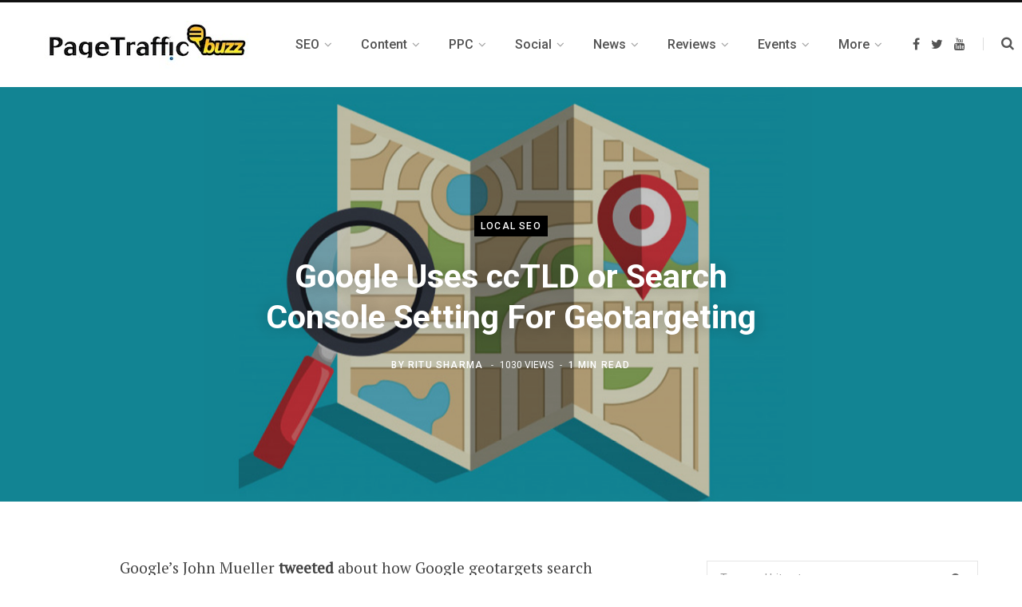

--- FILE ---
content_type: text/html; charset=UTF-8
request_url: https://www.pagetrafficbuzz.com/google-cctld-search-console-setting-geotargeting/22864/
body_size: 30543
content:
<!DOCTYPE html>
<html lang="en-US" prefix="og: https://ogp.me/ns#">

<head>

	<meta charset="UTF-8" />
	<meta http-equiv="x-ua-compatible" content="ie=edge" />
	<meta name="viewport" content="width=device-width, initial-scale=1" />
	<link rel="profile" href="http://gmpg.org/xfn/11" />
	<link href="https://www.pagetrafficbuzz.com/wp-content/themes/contentberg/foot.css" rel="stylesheet" type="text/css">

	<meta name="google-site-verification" content="0Pgzdiahg86FKkfAS6hDKv5aWhTdvyRZj6LUpWDvP4g" /> 
	
<!-- Search Engine Optimization by Rank Math PRO - https://s.rankmath.com/home -->
<title>Google Uses ccTLD or Search Console Setting For Geotargeting - PageTraffic Buzz - SEO, Search Marketing, News, Events, Guide</title>
<meta name="description" content="Google&#039;s John Mueller tweeted about how Google geotargets search rankings across the world. He wrote, &quot;For geotargeting we use mostly the ccTLD or search"/>
<meta name="robots" content="follow, index, max-snippet:-1, max-video-preview:-1, max-image-preview:large"/>
<link rel="canonical" href="https://www.pagetrafficbuzz.com/google-cctld-search-console-setting-geotargeting/22864/" />
<meta property="og:locale" content="en_US" />
<meta property="og:type" content="article" />
<meta property="og:title" content="Google Uses ccTLD or Search Console Setting For Geotargeting - PageTraffic Buzz - SEO, Search Marketing, News, Events, Guide" />
<meta property="og:description" content="Google&#039;s John Mueller tweeted about how Google geotargets search rankings across the world. He wrote, &quot;For geotargeting we use mostly the ccTLD or search" />
<meta property="og:url" content="https://www.pagetrafficbuzz.com/google-cctld-search-console-setting-geotargeting/22864/" />
<meta property="og:site_name" content="PageTraffic Buzz - SEO, Search Marketing, News, Events, Guide" />
<meta property="article:section" content="Local SEO" />
<meta property="og:updated_time" content="2021-08-26T05:55:53+00:00" />
<meta property="og:image" content="https://www.pagetrafficbuzz.com/wp-content/uploads/2017/07/google-cctld-search-console-setting-geotargeting.jpg" />
<meta property="og:image:secure_url" content="https://www.pagetrafficbuzz.com/wp-content/uploads/2017/07/google-cctld-search-console-setting-geotargeting.jpg" />
<meta property="og:image:width" content="1400" />
<meta property="og:image:height" content="700" />
<meta property="og:image:alt" content="Google Uses ccTLD or Search Console Setting For Geotargeting" />
<meta property="og:image:type" content="image/jpeg" />
<meta property="article:published_time" content="2017-07-11T12:59:01+00:00" />
<meta property="article:modified_time" content="2021-08-26T05:55:53+00:00" />
<meta name="twitter:card" content="summary_large_image" />
<meta name="twitter:title" content="Google Uses ccTLD or Search Console Setting For Geotargeting - PageTraffic Buzz - SEO, Search Marketing, News, Events, Guide" />
<meta name="twitter:description" content="Google&#039;s John Mueller tweeted about how Google geotargets search rankings across the world. He wrote, &quot;For geotargeting we use mostly the ccTLD or search" />
<meta name="twitter:creator" content="@realritusharma" />
<meta name="twitter:image" content="https://www.pagetrafficbuzz.com/wp-content/uploads/2017/07/google-cctld-search-console-setting-geotargeting.jpg" />
<script type="application/ld+json" class="rank-math-schema-pro">{"@context":"https://schema.org","@graph":[{"@type":["Person","Organization"],"@id":"https://www.pagetrafficbuzz.com/#person","name":"Navneet Kaushal"},{"@type":"WebSite","@id":"https://www.pagetrafficbuzz.com/#website","url":"https://www.pagetrafficbuzz.com","name":"Navneet Kaushal","publisher":{"@id":"https://www.pagetrafficbuzz.com/#person"},"inLanguage":"en-US"},{"@type":"ImageObject","@id":"https://www.pagetrafficbuzz.com/wp-content/uploads/2017/07/google-cctld-search-console-setting-geotargeting.jpg","url":"https://www.pagetrafficbuzz.com/wp-content/uploads/2017/07/google-cctld-search-console-setting-geotargeting.jpg","width":"1400","height":"700","inLanguage":"en-US"},{"@type":"BreadcrumbList","@id":"https://www.pagetrafficbuzz.com/google-cctld-search-console-setting-geotargeting/22864/#breadcrumb","itemListElement":[{"@type":"ListItem","position":"1","item":{"@id":"https://www.pagetrafficbuzz.com","name":"Home"}},{"@type":"ListItem","position":"2","item":{"@id":"https://www.pagetrafficbuzz.com/category/local-seo/","name":"Local SEO"}},{"@type":"ListItem","position":"3","item":{"@id":"https://www.pagetrafficbuzz.com/google-cctld-search-console-setting-geotargeting/22864/","name":"Google Uses ccTLD or Search Console Setting For Geotargeting"}}]},{"@type":"WebPage","@id":"https://www.pagetrafficbuzz.com/google-cctld-search-console-setting-geotargeting/22864/#webpage","url":"https://www.pagetrafficbuzz.com/google-cctld-search-console-setting-geotargeting/22864/","name":"Google Uses ccTLD or Search Console Setting For Geotargeting - PageTraffic Buzz - SEO, Search Marketing, News, Events, Guide","datePublished":"2017-07-11T12:59:01+00:00","dateModified":"2021-08-26T05:55:53+00:00","isPartOf":{"@id":"https://www.pagetrafficbuzz.com/#website"},"primaryImageOfPage":{"@id":"https://www.pagetrafficbuzz.com/wp-content/uploads/2017/07/google-cctld-search-console-setting-geotargeting.jpg"},"inLanguage":"en-US","breadcrumb":{"@id":"https://www.pagetrafficbuzz.com/google-cctld-search-console-setting-geotargeting/22864/#breadcrumb"}},{"@type":"Person","@id":"https://www.pagetrafficbuzz.com/author/ritu/","name":"Ritu Sharma","description":"Ritu Sharma","url":"https://www.pagetrafficbuzz.com/author/ritu/","image":{"@type":"ImageObject","@id":"https://secure.gravatar.com/avatar/9543a1436fd693a0b47809099a3db72b?s=96&amp;d=mm&amp;r=g","url":"https://secure.gravatar.com/avatar/9543a1436fd693a0b47809099a3db72b?s=96&amp;d=mm&amp;r=g","caption":"Ritu Sharma","inLanguage":"en-US"},"sameAs":["https://plus.google.com/+RituSharmaPT/posts","https://twitter.com/https://twitter.com/realritusharma"]},{"@type":"BlogPosting","headline":"Google Uses ccTLD or Search Console Setting For Geotargeting - PageTraffic Buzz - SEO, Search Marketing,","datePublished":"2017-07-11T12:59:01+00:00","dateModified":"2021-08-26T05:55:53+00:00","author":{"@id":"https://www.pagetrafficbuzz.com/author/ritu/"},"publisher":{"@id":"https://www.pagetrafficbuzz.com/#person"},"description":"Google&#039;s John Mueller tweeted about how Google geotargets search rankings across the world. He wrote, &quot;For geotargeting we use mostly the ccTLD or search","name":"Google Uses ccTLD or Search Console Setting For Geotargeting - PageTraffic Buzz - SEO, Search Marketing,","@id":"https://www.pagetrafficbuzz.com/google-cctld-search-console-setting-geotargeting/22864/#richSnippet","isPartOf":{"@id":"https://www.pagetrafficbuzz.com/google-cctld-search-console-setting-geotargeting/22864/#webpage"},"image":{"@id":"https://www.pagetrafficbuzz.com/wp-content/uploads/2017/07/google-cctld-search-console-setting-geotargeting.jpg"},"inLanguage":"en-US","mainEntityOfPage":{"@id":"https://www.pagetrafficbuzz.com/google-cctld-search-console-setting-geotargeting/22864/#webpage"}}]}</script>
<!-- /Rank Math WordPress SEO plugin -->

<link rel='dns-prefetch' href='//fonts.googleapis.com' />
<link rel='dns-prefetch' href='//s.w.org' />
<link rel="alternate" type="application/rss+xml" title="PageTraffic Buzz - SEO, Search Marketing, News, Events, Guide &raquo; Feed" href="https://www.pagetrafficbuzz.com/feed/" />
<link rel="alternate" type="application/rss+xml" title="PageTraffic Buzz - SEO, Search Marketing, News, Events, Guide &raquo; Comments Feed" href="https://www.pagetrafficbuzz.com/comments/feed/" />
<link rel="alternate" type="application/rss+xml" title="PageTraffic Buzz - SEO, Search Marketing, News, Events, Guide &raquo; Google Uses ccTLD or Search Console Setting For Geotargeting Comments Feed" href="https://www.pagetrafficbuzz.com/google-cctld-search-console-setting-geotargeting/22864/feed/" />
		<script type="text/javascript">
			window._wpemojiSettings = {"baseUrl":"https:\/\/s.w.org\/images\/core\/emoji\/13.1.0\/72x72\/","ext":".png","svgUrl":"https:\/\/s.w.org\/images\/core\/emoji\/13.1.0\/svg\/","svgExt":".svg","source":{"concatemoji":"https:\/\/www.pagetrafficbuzz.com\/wp-includes\/js\/wp-emoji-release.min.js?ver=5.8.12"}};
			!function(e,a,t){var n,r,o,i=a.createElement("canvas"),p=i.getContext&&i.getContext("2d");function s(e,t){var a=String.fromCharCode;p.clearRect(0,0,i.width,i.height),p.fillText(a.apply(this,e),0,0);e=i.toDataURL();return p.clearRect(0,0,i.width,i.height),p.fillText(a.apply(this,t),0,0),e===i.toDataURL()}function c(e){var t=a.createElement("script");t.src=e,t.defer=t.type="text/javascript",a.getElementsByTagName("head")[0].appendChild(t)}for(o=Array("flag","emoji"),t.supports={everything:!0,everythingExceptFlag:!0},r=0;r<o.length;r++)t.supports[o[r]]=function(e){if(!p||!p.fillText)return!1;switch(p.textBaseline="top",p.font="600 32px Arial",e){case"flag":return s([127987,65039,8205,9895,65039],[127987,65039,8203,9895,65039])?!1:!s([55356,56826,55356,56819],[55356,56826,8203,55356,56819])&&!s([55356,57332,56128,56423,56128,56418,56128,56421,56128,56430,56128,56423,56128,56447],[55356,57332,8203,56128,56423,8203,56128,56418,8203,56128,56421,8203,56128,56430,8203,56128,56423,8203,56128,56447]);case"emoji":return!s([10084,65039,8205,55357,56613],[10084,65039,8203,55357,56613])}return!1}(o[r]),t.supports.everything=t.supports.everything&&t.supports[o[r]],"flag"!==o[r]&&(t.supports.everythingExceptFlag=t.supports.everythingExceptFlag&&t.supports[o[r]]);t.supports.everythingExceptFlag=t.supports.everythingExceptFlag&&!t.supports.flag,t.DOMReady=!1,t.readyCallback=function(){t.DOMReady=!0},t.supports.everything||(n=function(){t.readyCallback()},a.addEventListener?(a.addEventListener("DOMContentLoaded",n,!1),e.addEventListener("load",n,!1)):(e.attachEvent("onload",n),a.attachEvent("onreadystatechange",function(){"complete"===a.readyState&&t.readyCallback()})),(n=t.source||{}).concatemoji?c(n.concatemoji):n.wpemoji&&n.twemoji&&(c(n.twemoji),c(n.wpemoji)))}(window,document,window._wpemojiSettings);
		</script>
		<style type="text/css">
img.wp-smiley,
img.emoji {
	display: inline !important;
	border: none !important;
	box-shadow: none !important;
	height: 1em !important;
	width: 1em !important;
	margin: 0 .07em !important;
	vertical-align: -0.1em !important;
	background: none !important;
	padding: 0 !important;
}
</style>
	<style type="text/css" media="all">
.wpautoterms-footer{background-color:#ffffff;text-align:center;}
.wpautoterms-footer a{color:#000000;font-family:Arial, sans-serif;font-size:14px;}
.wpautoterms-footer .separator{color:#cccccc;font-family:Arial, sans-serif;font-size:14px;}</style>
<link rel='stylesheet' id='wp-block-library-css'  href='https://www.pagetrafficbuzz.com/wp-includes/css/dist/block-library/style.min.css?ver=5.8.12' type='text/css' media='all' />
<link rel='stylesheet' id='activecampaign-form-block-css'  href='https://www.pagetrafficbuzz.com/wp-content/plugins/activecampaign-subscription-forms/activecampaign-form-block/build/style-index.css?ver=1674029926' type='text/css' media='all' />
<link rel='stylesheet' id='wpautoterms_css-css'  href='https://www.pagetrafficbuzz.com/wp-content/plugins/auto-terms-of-service-and-privacy-policy/css/wpautoterms.css?ver=5.8.12' type='text/css' media='all' />
<link rel='stylesheet' id='contact-form-7-css'  href='https://www.pagetrafficbuzz.com/wp-content/plugins/contact-form-7/includes/css/styles.css?ver=5.1.7' type='text/css' media='all' />
<link rel='stylesheet' id='wpcf7-redirect-script-frontend-css'  href='https://www.pagetrafficbuzz.com/wp-content/plugins/wpcf7-redirect/build/css/wpcf7-redirect-frontend.min.css?ver=5.8.12' type='text/css' media='all' />
<link rel='stylesheet' id='contentberg-fonts-css'  href='https://fonts.googleapis.com/css?family=Roboto%3A400%2C500%2C700%7CPT+Serif%3A400%2C400i%2C600%7CIBM+Plex+Serif%3A500' type='text/css' media='all' />
<link rel='stylesheet' id='contentberg-core-css'  href='https://www.pagetrafficbuzz.com/wp-content/themes/contentberg/style.css?ver=1.7.1' type='text/css' media='all' />
<style id='contentberg-core-inline-css' type='text/css'>
.main-footer .bg-wrap:before { background-image: url(https://contentberg.theme-sphere.com/wp-content/uploads/2018/09/footer-bg-1.png);background-repeat: no-repeat; background-position: center center; background-size: cover; }

.main-footer .bg-wrap:before { background-image: url(https://contentberg.theme-sphere.com/wp-content/uploads/2018/09/footer-bg-1.png);background-repeat: no-repeat; background-position: center center; background-size: cover; }



</style>
<link rel='stylesheet' id='contentberg-lightbox-css'  href='https://www.pagetrafficbuzz.com/wp-content/themes/contentberg/css/lightbox.css?ver=1.7.1' type='text/css' media='all' />
<link rel='stylesheet' id='font-awesome-css'  href='https://www.pagetrafficbuzz.com/wp-content/themes/contentberg/css/fontawesome/css/font-awesome.min.css?ver=1.7.1' type='text/css' media='all' />
<script type='text/javascript' id='jquery-core-js-extra'>
/* <![CDATA[ */
var Sphere_Plugin = {"ajaxurl":"https:\/\/www.pagetrafficbuzz.com\/wp-admin\/admin-ajax.php"};
/* ]]> */
</script>
<script type='text/javascript' src='https://www.pagetrafficbuzz.com/wp-includes/js/jquery/jquery.min.js?ver=3.6.0' id='jquery-core-js'></script>
<script type='text/javascript' src='https://www.pagetrafficbuzz.com/wp-includes/js/jquery/jquery-migrate.min.js?ver=3.3.2' id='jquery-migrate-js'></script>
<script type='text/javascript' src='https://www.pagetrafficbuzz.com/wp-includes/js/dist/vendor/regenerator-runtime.min.js?ver=0.13.7' id='regenerator-runtime-js'></script>
<script type='text/javascript' src='https://www.pagetrafficbuzz.com/wp-includes/js/dist/vendor/wp-polyfill.min.js?ver=3.15.0' id='wp-polyfill-js'></script>
<script type='text/javascript' src='https://www.pagetrafficbuzz.com/wp-includes/js/dist/dom-ready.min.js?ver=71883072590656bf22c74c7b887df3dd' id='wp-dom-ready-js'></script>
<script type='text/javascript' src='https://www.pagetrafficbuzz.com/wp-content/plugins/auto-terms-of-service-and-privacy-policy/js/base.js?ver=2.4.5' id='wpautoterms_base-js'></script>
<link rel="https://api.w.org/" href="https://www.pagetrafficbuzz.com/wp-json/" /><link rel="alternate" type="application/json" href="https://www.pagetrafficbuzz.com/wp-json/wp/v2/posts/22864" /><link rel="EditURI" type="application/rsd+xml" title="RSD" href="https://www.pagetrafficbuzz.com/xmlrpc.php?rsd" />
<link rel="wlwmanifest" type="application/wlwmanifest+xml" href="https://www.pagetrafficbuzz.com/wp-includes/wlwmanifest.xml" /> 
<meta name="generator" content="WordPress 5.8.12" />
<link rel='shortlink' href='https://www.pagetrafficbuzz.com/?p=22864' />
<link rel="alternate" type="application/json+oembed" href="https://www.pagetrafficbuzz.com/wp-json/oembed/1.0/embed?url=https%3A%2F%2Fwww.pagetrafficbuzz.com%2Fgoogle-cctld-search-console-setting-geotargeting%2F22864%2F" />
<link rel="alternate" type="text/xml+oembed" href="https://www.pagetrafficbuzz.com/wp-json/oembed/1.0/embed?url=https%3A%2F%2Fwww.pagetrafficbuzz.com%2Fgoogle-cctld-search-console-setting-geotargeting%2F22864%2F&#038;format=xml" />
<meta name="google-site-verification" content="pMmoCgFGVqbSPMtc_od4f5HrvoDuBjLxZQcVS7l0I_o" /><script data-ad-client="ca-pub-8138965803525888" async src="https://pagead2.googlesyndication.com/pagead/js/adsbygoogle.js"></script><!-- Vipers Video Quicktags v6.6.0 | http://www.viper007bond.com/wordpress-plugins/vipers-video-quicktags/ -->
<style type="text/css">
.vvqbox { display: block; max-width: 100%; visibility: visible !important; margin: 10px auto; } .vvqbox img { max-width: 100%; height: 100%; } .vvqbox object { max-width: 100%; } 
</style>
<script type="text/javascript">
// <![CDATA[
	var vvqflashvars = {};
	var vvqparams = { wmode: "opaque", allowfullscreen: "true", allowscriptaccess: "always" };
	var vvqattributes = {};
	var vvqexpressinstall = "https://www.pagetrafficbuzz.com/wp-content/plugins/vipers-video-quicktags/resources/expressinstall.swf";
// ]]>
</script>
		<style type="text/css" id="wp-custom-css">
			#custom_html-2 { width: 22% ;}
#custom_html-3 { width: 25% ;}
#custom_html-4 { width: 25% ;}
#custom_html-5 { width: 22% ;}
.textwidget li {
    padding-left: 0px;
    margin-bottom: 5px;
}
.textwidget a {color: #444;}
.textwidget a:hover {
  color: #2d53fe; text-decoration:underline;}
.textwidget h5 { margin-top:0px;}
.main-footer.bold .upper-footer {
    padding-top: 50px;
    padding-bottom: 40px;
}
.mega-menu .recent-posts img {min-height:135px; height:auto;}

@media (min-width: 768px) and (max-width: 991.95px) { 
#custom_html-2 { width: 40%; float:left;}
#custom_html-3 { width: 47% ; float:left;}
#custom_html-4 { width: 45% ; float:left;}
#custom_html-5 { width: 43% ; float:left;}
}

@media (max-width: 479.95px) {
#custom_html-2 { width: 100% ;}
#custom_html-3 { width: 100% ;}
#custom_html-4 { width: 100% ;}
#custom_html-5 { width: 100% ;}
	.pt-foo-socials li {
		width:auto; display:inline-block;
	}
.main-head.simple .title
	{margin: 0 auto 35px;}
	.main-head.simple .search-link {margin-top: -30px;}
}
.archive-head .sub-title {
	display: none !important;
}
.img-bg {
background: #d9cfcf;
padding: 20px 20px 12px 20px;
}		</style>
		
</head>

<body class="post-template-default single single-post postid-22864 single-format-standard right-sidebar  layout-creative has-lb">


<div class="main-wrap">

	
		
		
<header id="main-head" class="main-head head-nav-below has-search-modal simple simple-boxed">

	<div class="inner inner-head" data-sticky-bar="smart">
	
		<div class="wrap cf wrap-head">
		
			<div class="left-contain">
				<span class="mobile-nav"><i class="fa fa-bars"></i></span>	
			
					<div class="title">
		
		<a href="https://www.pagetrafficbuzz.com/" title="PageTraffic Buzz &#8211; SEO, Search Marketing, News, Events, Guide" rel="home">
		
					
						
			<img src="https://www.pagetrafficbuzz.com/wp-content/uploads/2020/04/pagetraffic-buzz-logo.jpg" class="logo-image" alt="PageTraffic Buzz &#8211; SEO, Search Marketing, News, Events, Guide" />

				
		</a>
	
	</div>			
			</div>
				
				
			<div class="navigation-wrap inline">
								
				<nav class="navigation inline simple light" data-sticky-bar="smart">
					<div class="menu-topmenu-container"><ul id="menu-topmenu" class="menu"><li id="menu-item-25236" class="menu-item menu-item-type-taxonomy menu-item-object-category current-post-ancestor current-menu-parent current-post-parent menu-cat-7 menu-item-has-children item-mega-menu menu-item-25236"><a href="https://www.pagetrafficbuzz.com/category/seo/"><span>SEO</span></a>
<div class="sub-menu mega-menu wrap">

		
	
	<section class="column recent-posts">
	
						
						
			<div class="ts-row posts cf" data-id="7">
			
						
				<div class="column one-fifth post">
					
					<a href="https://www.pagetrafficbuzz.com/avoid-google-penalties/28973/" class="image-link">
						<img width="270" height="180" src="https://www.pagetrafficbuzz.com/wp-content/uploads/2026/01/google-penalties-270x180.png" class="attachment-post-thumbnail size-post-thumbnail wp-post-image" alt="SEO Practices That Can Harm Your Site and Steps to Avoid Google Penalties" loading="lazy" title="SEO Practices That Can Harm Your Site and Steps to Avoid Google Penalties" srcset="https://www.pagetrafficbuzz.com/wp-content/uploads/2026/01/google-penalties-270x180.png 270w, https://www.pagetrafficbuzz.com/wp-content/uploads/2026/01/google-penalties-770x515.png 770w, https://www.pagetrafficbuzz.com/wp-content/uploads/2026/01/google-penalties-370x245.png 370w" sizes="(max-width: 270px) 100vw, 270px" />						
					</a>
					
					<a href="https://www.pagetrafficbuzz.com/avoid-google-penalties/28973/" class="post-title">SEO Practices That Can Harm Your Site and Steps to Avoid Google Penalties</a>
					
					<div class="post-meta">
						<time class="post-date" datetime="2026-01-16T12:15:15+00:00"></time>
					</div>				
				</div>
			
						
				<div class="column one-fifth post">
					
					<a href="https://www.pagetrafficbuzz.com/search-generative-experience/28834/" class="image-link">
						<img width="270" height="180" src="https://www.pagetrafficbuzz.com/wp-content/uploads/2025/12/search-generative-experience-270x180.jpg" class="attachment-post-thumbnail size-post-thumbnail wp-post-image" alt="What Is Search Generative Experience and Why Should You Care?" loading="lazy" title="What Is Search Generative Experience and Why Should You Care?" srcset="https://www.pagetrafficbuzz.com/wp-content/uploads/2025/12/search-generative-experience-270x180.jpg 270w, https://www.pagetrafficbuzz.com/wp-content/uploads/2025/12/search-generative-experience-770x515.jpg 770w, https://www.pagetrafficbuzz.com/wp-content/uploads/2025/12/search-generative-experience-370x245.jpg 370w" sizes="(max-width: 270px) 100vw, 270px" />						
					</a>
					
					<a href="https://www.pagetrafficbuzz.com/search-generative-experience/28834/" class="post-title">What Is Search Generative Experience and Why Should You Care?</a>
					
					<div class="post-meta">
						<time class="post-date" datetime="2025-12-05T14:44:39+00:00"></time>
					</div>				
				</div>
			
						
				<div class="column one-fifth post">
					
					<a href="https://www.pagetrafficbuzz.com/car-dealer-seo/28828/" class="image-link">
						<img width="270" height="180" src="https://www.pagetrafficbuzz.com/wp-content/uploads/2025/11/car-dealer-seo-270x180.jpg" class="attachment-post-thumbnail size-post-thumbnail wp-post-image" alt="How Can Car Dealer SEO Help You Sell More Cars Online?" loading="lazy" title="How Can Car Dealer SEO Help You Sell More Cars Online?" srcset="https://www.pagetrafficbuzz.com/wp-content/uploads/2025/11/car-dealer-seo-270x180.jpg 270w, https://www.pagetrafficbuzz.com/wp-content/uploads/2025/11/car-dealer-seo-770x515.jpg 770w, https://www.pagetrafficbuzz.com/wp-content/uploads/2025/11/car-dealer-seo-370x245.jpg 370w" sizes="(max-width: 270px) 100vw, 270px" />						
					</a>
					
					<a href="https://www.pagetrafficbuzz.com/car-dealer-seo/28828/" class="post-title">How Can Car Dealer SEO Help You Sell More Cars Online?</a>
					
					<div class="post-meta">
						<time class="post-date" datetime="2025-11-28T14:56:04+00:00"></time>
					</div>				
				</div>
			
						
				<div class="column one-fifth post">
					
					<a href="https://www.pagetrafficbuzz.com/seo-with-google-rankbrain/28802/" class="image-link">
						<img width="270" height="180" src="https://www.pagetrafficbuzz.com/wp-content/uploads/2025/11/master-seo-with-google-270x180.jpg" class="attachment-post-thumbnail size-post-thumbnail wp-post-image" alt="Master SEO With Google RankBrain: A Comprehensive Guide To Improving Search Results" loading="lazy" title="Master SEO With Google RankBrain: A Comprehensive Guide To Improving Search Results" srcset="https://www.pagetrafficbuzz.com/wp-content/uploads/2025/11/master-seo-with-google-270x180.jpg 270w, https://www.pagetrafficbuzz.com/wp-content/uploads/2025/11/master-seo-with-google-770x515.jpg 770w, https://www.pagetrafficbuzz.com/wp-content/uploads/2025/11/master-seo-with-google-370x245.jpg 370w" sizes="(max-width: 270px) 100vw, 270px" />						
					</a>
					
					<a href="https://www.pagetrafficbuzz.com/seo-with-google-rankbrain/28802/" class="post-title">Master SEO With Google RankBrain: A Comprehensive Guide To Improving Search Results</a>
					
					<div class="post-meta">
						<time class="post-date" datetime="2025-11-20T11:37:42+00:00"></time>
					</div>				
				</div>
			
						
				<div class="column one-fifth post">
					
					<a href="https://www.pagetrafficbuzz.com/master-wordpress-seo/28787/" class="image-link">
						<img width="270" height="180" src="https://www.pagetrafficbuzz.com/wp-content/uploads/2025/11/wordpress-seo-270x180.jpg" class="attachment-post-thumbnail size-post-thumbnail wp-post-image" alt="9 Easy Steps to Master WordPress SEO in 2025" loading="lazy" title="9 Easy Steps to Master WordPress SEO in 2025" srcset="https://www.pagetrafficbuzz.com/wp-content/uploads/2025/11/wordpress-seo-270x180.jpg 270w, https://www.pagetrafficbuzz.com/wp-content/uploads/2025/11/wordpress-seo-770x515.jpg 770w, https://www.pagetrafficbuzz.com/wp-content/uploads/2025/11/wordpress-seo-370x245.jpg 370w" sizes="(max-width: 270px) 100vw, 270px" />						
					</a>
					
					<a href="https://www.pagetrafficbuzz.com/master-wordpress-seo/28787/" class="post-title">9 Easy Steps to Master WordPress SEO in 2025</a>
					
					<div class="post-meta">
						<time class="post-date" datetime="2025-11-19T15:41:36+00:00"></time>
					</div>				
				</div>
			
						
				<div class="column one-fifth post">
					
					<a href="https://www.pagetrafficbuzz.com/what-is-search-visibility/28751/" class="image-link">
						<img width="270" height="180" src="https://www.pagetrafficbuzz.com/wp-content/uploads/2025/10/search-visibility-keyword-ranking-270x180.jpg" class="attachment-post-thumbnail size-post-thumbnail wp-post-image" alt="Search Visibility" loading="lazy" title="What is Search Visibility and Why is it More Important Than Keyword Ranking?" srcset="https://www.pagetrafficbuzz.com/wp-content/uploads/2025/10/search-visibility-keyword-ranking-270x180.jpg 270w, https://www.pagetrafficbuzz.com/wp-content/uploads/2025/10/search-visibility-keyword-ranking-770x515.jpg 770w, https://www.pagetrafficbuzz.com/wp-content/uploads/2025/10/search-visibility-keyword-ranking-370x245.jpg 370w" sizes="(max-width: 270px) 100vw, 270px" />						
					</a>
					
					<a href="https://www.pagetrafficbuzz.com/what-is-search-visibility/28751/" class="post-title">What is Search Visibility and Why is it More Important Than Keyword Ranking?</a>
					
					<div class="post-meta">
						<time class="post-date" datetime="2025-10-31T05:43:50+00:00"></time>
					</div>				
				</div>
			
						
				<div class="column one-fifth post">
					
					<a href="https://www.pagetrafficbuzz.com/hotel-seo/28740/" class="image-link">
						<img width="270" height="180" src="https://www.pagetrafficbuzz.com/wp-content/uploads/2025/10/hotel-seo-strategies-270x180.jpg" class="attachment-post-thumbnail size-post-thumbnail wp-post-image" alt="How Can Hotel SEO Improve Your Search Rankings in 2025?" loading="lazy" title="How Can Hotel SEO Improve Your Search Rankings in 2025?" srcset="https://www.pagetrafficbuzz.com/wp-content/uploads/2025/10/hotel-seo-strategies-270x180.jpg 270w, https://www.pagetrafficbuzz.com/wp-content/uploads/2025/10/hotel-seo-strategies-770x515.jpg 770w, https://www.pagetrafficbuzz.com/wp-content/uploads/2025/10/hotel-seo-strategies-370x245.jpg 370w" sizes="(max-width: 270px) 100vw, 270px" />						
					</a>
					
					<a href="https://www.pagetrafficbuzz.com/hotel-seo/28740/" class="post-title">How Can Hotel SEO Improve Your Search Rankings in 2025?</a>
					
					<div class="post-meta">
						<time class="post-date" datetime="2025-10-24T10:43:13+00:00"></time>
					</div>				
				</div>
			
						
				<div class="column one-fifth post">
					
					<a href="https://www.pagetrafficbuzz.com/magento-seo-extensions/28723/" class="image-link">
						<img width="270" height="180" src="https://www.pagetrafficbuzz.com/wp-content/uploads/2025/10/seo-extensions-seo-270x180.jpg" class="attachment-post-thumbnail size-post-thumbnail wp-post-image" alt="Magento SEO Extensions Every Store Owner Should Know" loading="lazy" title="Top Magento SEO Extensions Every Store Owner Should Know" srcset="https://www.pagetrafficbuzz.com/wp-content/uploads/2025/10/seo-extensions-seo-270x180.jpg 270w, https://www.pagetrafficbuzz.com/wp-content/uploads/2025/10/seo-extensions-seo-770x515.jpg 770w, https://www.pagetrafficbuzz.com/wp-content/uploads/2025/10/seo-extensions-seo-370x245.jpg 370w" sizes="(max-width: 270px) 100vw, 270px" />						
					</a>
					
					<a href="https://www.pagetrafficbuzz.com/magento-seo-extensions/28723/" class="post-title">Top Magento SEO Extensions Every Store Owner Should Know</a>
					
					<div class="post-meta">
						<time class="post-date" datetime="2025-10-10T12:15:09+00:00"></time>
					</div>				
				</div>
			
						
				<div class="column one-fifth post">
					
					<a href="https://www.pagetrafficbuzz.com/semantic-search/28666/" class="image-link">
						<img width="270" height="180" src="https://www.pagetrafficbuzz.com/wp-content/uploads/2025/09/sementic-search-270x180.jpg" class="attachment-post-thumbnail size-post-thumbnail wp-post-image" alt="Why Semantic Search Is the Backbone of Modern SEO" loading="lazy" title="Why Semantic Search Is the Backbone of Modern SEO" srcset="https://www.pagetrafficbuzz.com/wp-content/uploads/2025/09/sementic-search-270x180.jpg 270w, https://www.pagetrafficbuzz.com/wp-content/uploads/2025/09/sementic-search-770x515.jpg 770w, https://www.pagetrafficbuzz.com/wp-content/uploads/2025/09/sementic-search-370x245.jpg 370w" sizes="(max-width: 270px) 100vw, 270px" />						
					</a>
					
					<a href="https://www.pagetrafficbuzz.com/semantic-search/28666/" class="post-title">Why Semantic Search Is the Backbone of Modern SEO</a>
					
					<div class="post-meta">
						<time class="post-date" datetime="2025-09-08T12:35:26+00:00"></time>
					</div>				
				</div>
			
						
				<div class="column one-fifth post">
					
					<a href="https://www.pagetrafficbuzz.com/seo-friendly-wordpress-theme/28650/" class="image-link">
						<img width="270" height="180" src="https://www.pagetrafficbuzz.com/wp-content/uploads/2025/08/seo-friendly-wordpress-theme-270x180.png" class="attachment-post-thumbnail size-post-thumbnail wp-post-image" alt="The Ultimate Guide to Choosing an SEO-Friendly WordPress Theme" loading="lazy" title="The Ultimate Guide to Choosing an SEO-Friendly WordPress Theme" srcset="https://www.pagetrafficbuzz.com/wp-content/uploads/2025/08/seo-friendly-wordpress-theme-270x180.png 270w, https://www.pagetrafficbuzz.com/wp-content/uploads/2025/08/seo-friendly-wordpress-theme-770x515.png 770w, https://www.pagetrafficbuzz.com/wp-content/uploads/2025/08/seo-friendly-wordpress-theme-370x245.png 370w" sizes="(max-width: 270px) 100vw, 270px" />						
					</a>
					
					<a href="https://www.pagetrafficbuzz.com/seo-friendly-wordpress-theme/28650/" class="post-title">The Ultimate Guide to Choosing an SEO-Friendly WordPress Theme</a>
					
					<div class="post-meta">
						<time class="post-date" datetime="2025-08-18T12:01:13+00:00"></time>
					</div>				
				</div>
			
						
			</div> <!-- .posts -->
		
				
		<div class="navigate">
			<a href="#" class="show-prev"><i class="fa fa-angle-left"></i><span class="visuallyhidden">Previous</span></a>
			<a href="#" class="show-next"><i class="fa fa-angle-right"></i><span class="visuallyhidden">Next</span></a>
		</div>
		
	</section>

</div></li>
<li id="menu-item-25233" class="menu-item menu-item-type-taxonomy menu-item-object-category menu-cat-167 menu-item-has-children item-mega-menu menu-item-25233"><a href="https://www.pagetrafficbuzz.com/category/content-marketing/"><span>Content</span></a>
<div class="sub-menu mega-menu wrap">

		
	
	<section class="column recent-posts">
	
						
						
			<div class="ts-row posts cf" data-id="167">
			
						
				<div class="column one-fifth post">
					
					<a href="https://www.pagetrafficbuzz.com/engagin-blog-content/28960/" class="image-link">
						<img width="270" height="180" src="https://www.pagetrafficbuzz.com/wp-content/uploads/2026/01/blog-content-270x180.jpg" class="attachment-post-thumbnail size-post-thumbnail wp-post-image" alt="How to Create Engaging Blog Content as a Beginner?" loading="lazy" title="How to Create Engaging Blog Content as a Beginner?" srcset="https://www.pagetrafficbuzz.com/wp-content/uploads/2026/01/blog-content-270x180.jpg 270w, https://www.pagetrafficbuzz.com/wp-content/uploads/2026/01/blog-content-770x515.jpg 770w, https://www.pagetrafficbuzz.com/wp-content/uploads/2026/01/blog-content-370x245.jpg 370w" sizes="(max-width: 270px) 100vw, 270px" />						
					</a>
					
					<a href="https://www.pagetrafficbuzz.com/engagin-blog-content/28960/" class="post-title">How to Create Engaging Blog Content as a Beginner?</a>
					
					<div class="post-meta">
						<time class="post-date" datetime="2026-01-02T14:54:21+00:00"></time>
					</div>				
				</div>
			
						
				<div class="column one-fifth post">
					
					<a href="https://www.pagetrafficbuzz.com/how-to-write-seo-content/28903/" class="image-link">
						<img width="270" height="180" src="https://www.pagetrafficbuzz.com/wp-content/uploads/2025/12/write-seo-content-270x180.png" class="attachment-post-thumbnail size-post-thumbnail wp-post-image" alt="How to Write SEO Content: Insights From Google’s Ranking Data Leak" loading="lazy" title="How to Write SEO Content: Insights From Google&#8217;s Ranking Data Leak" srcset="https://www.pagetrafficbuzz.com/wp-content/uploads/2025/12/write-seo-content-270x180.png 270w, https://www.pagetrafficbuzz.com/wp-content/uploads/2025/12/write-seo-content-770x515.png 770w, https://www.pagetrafficbuzz.com/wp-content/uploads/2025/12/write-seo-content-370x245.png 370w" sizes="(max-width: 270px) 100vw, 270px" />						
					</a>
					
					<a href="https://www.pagetrafficbuzz.com/how-to-write-seo-content/28903/" class="post-title">How to Write SEO Content: Insights From Google&#8217;s Ranking Data Leak</a>
					
					<div class="post-meta">
						<time class="post-date" datetime="2025-12-12T13:40:36+00:00"></time>
					</div>				
				</div>
			
						
				<div class="column one-fifth post">
					
					<a href="https://www.pagetrafficbuzz.com/learn-content-marketing/28761/" class="image-link">
						<img width="270" height="180" src="https://www.pagetrafficbuzz.com/wp-content/uploads/2025/11/content-marketing-strategy-270x180.jpg" class="attachment-post-thumbnail size-post-thumbnail wp-post-image" alt="Why Content Marketing Should be the Cornerstone of Your Digital Marketing Strategy?" loading="lazy" title="Why Content Marketing Should be the Cornerstone of Your Digital Marketing Strategy?" srcset="https://www.pagetrafficbuzz.com/wp-content/uploads/2025/11/content-marketing-strategy-270x180.jpg 270w, https://www.pagetrafficbuzz.com/wp-content/uploads/2025/11/content-marketing-strategy-770x515.jpg 770w, https://www.pagetrafficbuzz.com/wp-content/uploads/2025/11/content-marketing-strategy-370x245.jpg 370w" sizes="(max-width: 270px) 100vw, 270px" />						
					</a>
					
					<a href="https://www.pagetrafficbuzz.com/learn-content-marketing/28761/" class="post-title">Why Content Marketing Should be the Cornerstone of Your Digital Marketing Strategy?</a>
					
					<div class="post-meta">
						<time class="post-date" datetime="2025-11-07T11:57:04+00:00"></time>
					</div>				
				</div>
			
						
				<div class="column one-fifth post">
					
					<a href="https://www.pagetrafficbuzz.com/listicle-content/28708/" class="image-link">
						<img width="270" height="180" src="https://www.pagetrafficbuzz.com/wp-content/uploads/2025/10/listicle-content-270x180.png" class="attachment-post-thumbnail size-post-thumbnail wp-post-image" alt="Listicle content" loading="lazy" title="How to Write Great Listicle Content and Grab Your Audience’s Attention?" srcset="https://www.pagetrafficbuzz.com/wp-content/uploads/2025/10/listicle-content-270x180.png 270w, https://www.pagetrafficbuzz.com/wp-content/uploads/2025/10/listicle-content-770x515.png 770w, https://www.pagetrafficbuzz.com/wp-content/uploads/2025/10/listicle-content-370x245.png 370w" sizes="(max-width: 270px) 100vw, 270px" />						
					</a>
					
					<a href="https://www.pagetrafficbuzz.com/listicle-content/28708/" class="post-title">How to Write Great Listicle Content and Grab Your Audience’s Attention?</a>
					
					<div class="post-meta">
						<time class="post-date" datetime="2025-10-03T09:53:41+00:00"></time>
					</div>				
				</div>
			
						
				<div class="column one-fifth post">
					
					<a href="https://www.pagetrafficbuzz.com/repurpose-your-content/28568/" class="image-link">
						<img width="270" height="180" src="https://www.pagetrafficbuzz.com/wp-content/uploads/2025/06/content-and-optimize-seo-270x180.jpg" class="attachment-post-thumbnail size-post-thumbnail wp-post-image" alt="7 Killer Tricks to Repurpose Your Content and Optimize Your SEO Strategy" loading="lazy" title="7 Killer Tricks to Repurpose Your Content and Optimize Your SEO Strategy" srcset="https://www.pagetrafficbuzz.com/wp-content/uploads/2025/06/content-and-optimize-seo-270x180.jpg 270w, https://www.pagetrafficbuzz.com/wp-content/uploads/2025/06/content-and-optimize-seo-770x515.jpg 770w, https://www.pagetrafficbuzz.com/wp-content/uploads/2025/06/content-and-optimize-seo-370x245.jpg 370w" sizes="(max-width: 270px) 100vw, 270px" />						
					</a>
					
					<a href="https://www.pagetrafficbuzz.com/repurpose-your-content/28568/" class="post-title">7 Killer Tricks to Repurpose Your Content and Optimize Your SEO Strategy</a>
					
					<div class="post-meta">
						<time class="post-date" datetime="2025-06-06T12:30:59+00:00"></time>
					</div>				
				</div>
			
						
				<div class="column one-fifth post">
					
					<a href="https://www.pagetrafficbuzz.com/content-audit/28488/" class="image-link">
						<img width="270" height="180" src="https://www.pagetrafficbuzz.com/wp-content/uploads/2025/05/content-audit-process-270x180.jpg" class="attachment-post-thumbnail size-post-thumbnail wp-post-image" alt="How to Structure a Scalable Content Audit Process" loading="lazy" title="How to Structure a Scalable Content Audit Process" srcset="https://www.pagetrafficbuzz.com/wp-content/uploads/2025/05/content-audit-process-270x180.jpg 270w, https://www.pagetrafficbuzz.com/wp-content/uploads/2025/05/content-audit-process-770x515.jpg 770w, https://www.pagetrafficbuzz.com/wp-content/uploads/2025/05/content-audit-process-370x245.jpg 370w" sizes="(max-width: 270px) 100vw, 270px" />						
					</a>
					
					<a href="https://www.pagetrafficbuzz.com/content-audit/28488/" class="post-title">How to Structure a Scalable Content Audit Process</a>
					
					<div class="post-meta">
						<time class="post-date" datetime="2025-05-02T10:06:55+00:00"></time>
					</div>				
				</div>
			
						
				<div class="column one-fifth post">
					
					<a href="https://www.pagetrafficbuzz.com/good-seasonal-content/28468/" class="image-link">
						<img width="270" height="180" src="https://www.pagetrafficbuzz.com/wp-content/uploads/2025/04/seasonal-content-270x180.jpg" class="attachment-post-thumbnail size-post-thumbnail wp-post-image" alt="Tips for Crafting Good Seasonal Content in Any Niche" loading="lazy" title="Top 5 Tips for Crafting Good Seasonal Content in Any Niche" srcset="https://www.pagetrafficbuzz.com/wp-content/uploads/2025/04/seasonal-content-270x180.jpg 270w, https://www.pagetrafficbuzz.com/wp-content/uploads/2025/04/seasonal-content-770x515.jpg 770w, https://www.pagetrafficbuzz.com/wp-content/uploads/2025/04/seasonal-content-370x245.jpg 370w" sizes="(max-width: 270px) 100vw, 270px" />						
					</a>
					
					<a href="https://www.pagetrafficbuzz.com/good-seasonal-content/28468/" class="post-title">Top 5 Tips for Crafting Good Seasonal Content in Any Niche</a>
					
					<div class="post-meta">
						<time class="post-date" datetime="2025-04-18T05:06:00+00:00"></time>
					</div>				
				</div>
			
						
				<div class="column one-fifth post">
					
					<a href="https://www.pagetrafficbuzz.com/negative-hooks-to-increase-reach/28459/" class="image-link">
						<img width="270" height="180" src="https://www.pagetrafficbuzz.com/wp-content/uploads/2025/04/negative-hooks-for-increase-reach-270x180.jpg" class="attachment-post-thumbnail size-post-thumbnail wp-post-image" alt="Negative Hooks to Increase Reach That Drive Engagement Fast" loading="lazy" title="Top 20 Negative Hooks to Increase Reach That Drive Engagement Fast" srcset="https://www.pagetrafficbuzz.com/wp-content/uploads/2025/04/negative-hooks-for-increase-reach-270x180.jpg 270w, https://www.pagetrafficbuzz.com/wp-content/uploads/2025/04/negative-hooks-for-increase-reach-770x515.jpg 770w, https://www.pagetrafficbuzz.com/wp-content/uploads/2025/04/negative-hooks-for-increase-reach-370x245.jpg 370w" sizes="(max-width: 270px) 100vw, 270px" />						
					</a>
					
					<a href="https://www.pagetrafficbuzz.com/negative-hooks-to-increase-reach/28459/" class="post-title">Top 20 Negative Hooks to Increase Reach That Drive Engagement Fast</a>
					
					<div class="post-meta">
						<time class="post-date" datetime="2025-04-11T12:01:48+00:00"></time>
					</div>				
				</div>
			
						
				<div class="column one-fifth post">
					
					<a href="https://www.pagetrafficbuzz.com/blog-design-mistakes/28187/" class="image-link">
						<img width="270" height="180" src="https://www.pagetrafficbuzz.com/wp-content/uploads/2024/11/design-mistakes-270x180.jpg" class="attachment-post-thumbnail size-post-thumbnail wp-post-image" alt="6 Blog Design Mistakes Undermining Your Content Goals" loading="lazy" title="6 Blog Design Mistakes Undermining Your Content Goals" srcset="https://www.pagetrafficbuzz.com/wp-content/uploads/2024/11/design-mistakes-270x180.jpg 270w, https://www.pagetrafficbuzz.com/wp-content/uploads/2024/11/design-mistakes-770x515.jpg 770w, https://www.pagetrafficbuzz.com/wp-content/uploads/2024/11/design-mistakes-370x245.jpg 370w" sizes="(max-width: 270px) 100vw, 270px" />						
					</a>
					
					<a href="https://www.pagetrafficbuzz.com/blog-design-mistakes/28187/" class="post-title">6 Blog Design Mistakes Undermining Your Content Goals</a>
					
					<div class="post-meta">
						<time class="post-date" datetime="2024-11-08T14:36:35+00:00"></time>
					</div>				
				</div>
			
						
				<div class="column one-fifth post">
					
					<a href="https://www.pagetrafficbuzz.com/content-marketing-mistakes/28167/" class="image-link">
						<img width="270" height="180" src="https://www.pagetrafficbuzz.com/wp-content/uploads/2024/11/content-marketing-mistakes-270x180.png" class="attachment-post-thumbnail size-post-thumbnail wp-post-image" alt="10 Common Content Marketing Mistakes and Their Easy Fixes" loading="lazy" title="10 Common Content Marketing Mistakes and Their Easy Fixes" srcset="https://www.pagetrafficbuzz.com/wp-content/uploads/2024/11/content-marketing-mistakes-270x180.png 270w, https://www.pagetrafficbuzz.com/wp-content/uploads/2024/11/content-marketing-mistakes-770x515.png 770w, https://www.pagetrafficbuzz.com/wp-content/uploads/2024/11/content-marketing-mistakes-370x245.png 370w" sizes="(max-width: 270px) 100vw, 270px" />						
					</a>
					
					<a href="https://www.pagetrafficbuzz.com/content-marketing-mistakes/28167/" class="post-title">10 Common Content Marketing Mistakes and Their Easy Fixes</a>
					
					<div class="post-meta">
						<time class="post-date" datetime="2024-11-04T14:48:16+00:00"></time>
					</div>				
				</div>
			
						
			</div> <!-- .posts -->
		
				
		<div class="navigate">
			<a href="#" class="show-prev"><i class="fa fa-angle-left"></i><span class="visuallyhidden">Previous</span></a>
			<a href="#" class="show-next"><i class="fa fa-angle-right"></i><span class="visuallyhidden">Next</span></a>
		</div>
		
	</section>

</div></li>
<li id="menu-item-25235" class="menu-item menu-item-type-taxonomy menu-item-object-category menu-cat-192 menu-item-has-children item-mega-menu menu-item-25235"><a href="https://www.pagetrafficbuzz.com/category/ppc/"><span>PPC</span></a>
<div class="sub-menu mega-menu wrap">

		
	
	<section class="column recent-posts">
	
						
						
			<div class="ts-row posts cf" data-id="192">
			
						
				<div class="column one-fifth post">
					
					<a href="https://www.pagetrafficbuzz.com/seo-and-ppc-in-digital-marketing/28811/" class="image-link">
						<img width="270" height="180" src="https://www.pagetrafficbuzz.com/wp-content/uploads/2025/11/seo-and-ppc-270x180.jpg" class="attachment-post-thumbnail size-post-thumbnail wp-post-image" alt="Why are SEO and PPC the Yin-Yang of Digital Marketing?" loading="lazy" title="Why are SEO and PPC the Yin-Yang of Digital Marketing?" srcset="https://www.pagetrafficbuzz.com/wp-content/uploads/2025/11/seo-and-ppc-270x180.jpg 270w, https://www.pagetrafficbuzz.com/wp-content/uploads/2025/11/seo-and-ppc-770x515.jpg 770w, https://www.pagetrafficbuzz.com/wp-content/uploads/2025/11/seo-and-ppc-370x245.jpg 370w" sizes="(max-width: 270px) 100vw, 270px" />						
					</a>
					
					<a href="https://www.pagetrafficbuzz.com/seo-and-ppc-in-digital-marketing/28811/" class="post-title">Why are SEO and PPC the Yin-Yang of Digital Marketing?</a>
					
					<div class="post-meta">
						<time class="post-date" datetime="2025-11-21T12:02:37+00:00"></time>
					</div>				
				</div>
			
						
				<div class="column one-fifth post">
					
					<a href="https://www.pagetrafficbuzz.com/ad-hijacking/28731/" class="image-link">
						<img width="270" height="180" src="https://www.pagetrafficbuzz.com/wp-content/uploads/2025/10/effects-of-ad-hijacking-270x180.jpg" class="attachment-post-thumbnail size-post-thumbnail wp-post-image" alt="How to Save Your Business from the Ill Effects of Ad Hijacking?" loading="lazy" title="How to Save Your Business from the Ill Effects of Ad Hijacking?" srcset="https://www.pagetrafficbuzz.com/wp-content/uploads/2025/10/effects-of-ad-hijacking-270x180.jpg 270w, https://www.pagetrafficbuzz.com/wp-content/uploads/2025/10/effects-of-ad-hijacking-770x515.jpg 770w, https://www.pagetrafficbuzz.com/wp-content/uploads/2025/10/effects-of-ad-hijacking-370x245.jpg 370w" sizes="(max-width: 270px) 100vw, 270px" />						
					</a>
					
					<a href="https://www.pagetrafficbuzz.com/ad-hijacking/28731/" class="post-title">How to Save Your Business from the Ill Effects of Ad Hijacking?</a>
					
					<div class="post-meta">
						<time class="post-date" datetime="2025-10-17T11:35:55+00:00"></time>
					</div>				
				</div>
			
						
				<div class="column one-fifth post">
					
					<a href="https://www.pagetrafficbuzz.com/landing-page-features/28656/" class="image-link">
						<img width="270" height="180" src="https://www.pagetrafficbuzz.com/wp-content/uploads/2025/08/landing-page-features-270x180.jpg" class="attachment-post-thumbnail size-post-thumbnail wp-post-image" alt="Landing Page Features That Boost Conversion Rates Instantly" loading="lazy" title="6 Landing Page Features That Boost Conversion Rates Instantly" srcset="https://www.pagetrafficbuzz.com/wp-content/uploads/2025/08/landing-page-features-270x180.jpg 270w, https://www.pagetrafficbuzz.com/wp-content/uploads/2025/08/landing-page-features-770x515.jpg 770w, https://www.pagetrafficbuzz.com/wp-content/uploads/2025/08/landing-page-features-370x245.jpg 370w" sizes="(max-width: 270px) 100vw, 270px" />						
					</a>
					
					<a href="https://www.pagetrafficbuzz.com/landing-page-features/28656/" class="post-title">6 Landing Page Features That Boost Conversion Rates Instantly</a>
					
					<div class="post-meta">
						<time class="post-date" datetime="2025-08-22T08:55:31+00:00"></time>
					</div>				
				</div>
			
						
				<div class="column one-fifth post">
					
					<a href="https://www.pagetrafficbuzz.com/display-ad-designs/28598/" class="image-link">
						<img width="270" height="180" src="https://www.pagetrafficbuzz.com/wp-content/uploads/2025/07/crafting-winning-display-ad-designs-270x180.jpg" class="attachment-post-thumbnail size-post-thumbnail wp-post-image" alt="Step-by-Step Framework for Crafting Winning Display Ad Designs" loading="lazy" title="A Step-by-Step Framework for Crafting Winning Display Ad Designs" srcset="https://www.pagetrafficbuzz.com/wp-content/uploads/2025/07/crafting-winning-display-ad-designs-270x180.jpg 270w, https://www.pagetrafficbuzz.com/wp-content/uploads/2025/07/crafting-winning-display-ad-designs-770x515.jpg 770w, https://www.pagetrafficbuzz.com/wp-content/uploads/2025/07/crafting-winning-display-ad-designs-370x245.jpg 370w" sizes="(max-width: 270px) 100vw, 270px" />						
					</a>
					
					<a href="https://www.pagetrafficbuzz.com/display-ad-designs/28598/" class="post-title">A Step-by-Step Framework for Crafting Winning Display Ad Designs</a>
					
					<div class="post-meta">
						<time class="post-date" datetime="2025-07-04T09:49:53+00:00"></time>
					</div>				
				</div>
			
						
				<div class="column one-fifth post">
					
					<a href="https://www.pagetrafficbuzz.com/facebook-ads-library/28574/" class="image-link">
						<img width="270" height="180" src="https://www.pagetrafficbuzz.com/wp-content/uploads/2025/06/about-facebook-ad-library-270x180.jpg" class="attachment-post-thumbnail size-post-thumbnail wp-post-image" alt="ips to Make the Most Out of Facebook Ads Library" loading="lazy" title="Tips to Make the Most Out of Facebook Ads Library" srcset="https://www.pagetrafficbuzz.com/wp-content/uploads/2025/06/about-facebook-ad-library-270x180.jpg 270w, https://www.pagetrafficbuzz.com/wp-content/uploads/2025/06/about-facebook-ad-library-770x515.jpg 770w, https://www.pagetrafficbuzz.com/wp-content/uploads/2025/06/about-facebook-ad-library-370x245.jpg 370w" sizes="(max-width: 270px) 100vw, 270px" />						
					</a>
					
					<a href="https://www.pagetrafficbuzz.com/facebook-ads-library/28574/" class="post-title">Tips to Make the Most Out of Facebook Ads Library</a>
					
					<div class="post-meta">
						<time class="post-date" datetime="2025-06-13T11:47:53+00:00"></time>
					</div>				
				</div>
			
						
				<div class="column one-fifth post">
					
					<a href="https://www.pagetrafficbuzz.com/free-google-ads-promo-code/28392/" class="image-link">
						<img width="270" height="180" src="https://www.pagetrafficbuzz.com/wp-content/uploads/2025/02/google-ads-promo-code-270x180.jpg" class="attachment-post-thumbnail size-post-thumbnail wp-post-image" alt="Free Google Ads Promo Code" loading="lazy" title="Free Google Ads Promo Code for 2025" srcset="https://www.pagetrafficbuzz.com/wp-content/uploads/2025/02/google-ads-promo-code-270x180.jpg 270w, https://www.pagetrafficbuzz.com/wp-content/uploads/2025/02/google-ads-promo-code-770x515.jpg 770w, https://www.pagetrafficbuzz.com/wp-content/uploads/2025/02/google-ads-promo-code-370x245.jpg 370w" sizes="(max-width: 270px) 100vw, 270px" />						
					</a>
					
					<a href="https://www.pagetrafficbuzz.com/free-google-ads-promo-code/28392/" class="post-title">Free Google Ads Promo Code for 2025</a>
					
					<div class="post-meta">
						<time class="post-date" datetime="2025-02-28T10:12:35+00:00"></time>
					</div>				
				</div>
			
						
				<div class="column one-fifth post">
					
					<a href="https://www.pagetrafficbuzz.com/benefits-of-remarketing/26949/" class="image-link">
						<img width="270" height="180" src="https://www.pagetrafficbuzz.com/wp-content/uploads/2023/04/benefits-of-remarketing-270x180.png" class="attachment-post-thumbnail size-post-thumbnail wp-post-image" alt="Benefits of Remarketing for Your Digital Marketing Strategy" loading="lazy" title="The Benefits of Remarketing for Your Digital Marketing Strategy" srcset="https://www.pagetrafficbuzz.com/wp-content/uploads/2023/04/benefits-of-remarketing-270x180.png 270w, https://www.pagetrafficbuzz.com/wp-content/uploads/2023/04/benefits-of-remarketing-770x515.png 770w, https://www.pagetrafficbuzz.com/wp-content/uploads/2023/04/benefits-of-remarketing-370x245.png 370w" sizes="(max-width: 270px) 100vw, 270px" />						
					</a>
					
					<a href="https://www.pagetrafficbuzz.com/benefits-of-remarketing/26949/" class="post-title">The Benefits of Remarketing for Your Digital Marketing Strategy</a>
					
					<div class="post-meta">
						<time class="post-date" datetime="2023-04-05T14:09:11+00:00"></time>
					</div>				
				</div>
			
						
				<div class="column one-fifth post">
					
					<a href="https://www.pagetrafficbuzz.com/ppc-marketing-for-defi-apps-definitive-guide-for-2023/26634/" class="image-link">
						<img width="270" height="180" src="https://www.pagetrafficbuzz.com/wp-content/uploads/2022/06/ppc-marketing-for-defi-apps-270x180.jpg" class="attachment-post-thumbnail size-post-thumbnail wp-post-image" alt="" loading="lazy" title="PPC Marketing for DeFi Apps: Definitive Guide for 2023" srcset="https://www.pagetrafficbuzz.com/wp-content/uploads/2022/06/ppc-marketing-for-defi-apps-270x180.jpg 270w, https://www.pagetrafficbuzz.com/wp-content/uploads/2022/06/ppc-marketing-for-defi-apps-770x515.jpg 770w, https://www.pagetrafficbuzz.com/wp-content/uploads/2022/06/ppc-marketing-for-defi-apps-370x245.jpg 370w" sizes="(max-width: 270px) 100vw, 270px" />						
					</a>
					
					<a href="https://www.pagetrafficbuzz.com/ppc-marketing-for-defi-apps-definitive-guide-for-2023/26634/" class="post-title">PPC Marketing for DeFi Apps: Definitive Guide for 2023</a>
					
					<div class="post-meta">
						<time class="post-date" datetime="2022-06-16T13:40:16+00:00"></time>
					</div>				
				</div>
			
						
				<div class="column one-fifth post">
					
					<a href="https://www.pagetrafficbuzz.com/how-to-run-successful-ppc-campaign/25629/" class="image-link">
						<img width="270" height="180" src="https://www.pagetrafficbuzz.com/wp-content/uploads/2020/06/successful-ppc-campaign-270x180.jpg" class="attachment-post-thumbnail size-post-thumbnail wp-post-image" alt="" loading="lazy" title="How To Run Successful PPC Campaign" srcset="https://www.pagetrafficbuzz.com/wp-content/uploads/2020/06/successful-ppc-campaign-270x180.jpg 270w, https://www.pagetrafficbuzz.com/wp-content/uploads/2020/06/successful-ppc-campaign-770x515.jpg 770w, https://www.pagetrafficbuzz.com/wp-content/uploads/2020/06/successful-ppc-campaign-370x245.jpg 370w" sizes="(max-width: 270px) 100vw, 270px" />						
					</a>
					
					<a href="https://www.pagetrafficbuzz.com/how-to-run-successful-ppc-campaign/25629/" class="post-title">How To Run Successful PPC Campaign</a>
					
					<div class="post-meta">
						<time class="post-date" datetime="2020-06-10T13:41:12+00:00"></time>
					</div>				
				</div>
			
						
				<div class="column one-fifth post">
					
					<a href="https://www.pagetrafficbuzz.com/now-google-shopping-is-open-to-free-product-listings/25409/" class="image-link">
						<img width="270" height="180" src="https://www.pagetrafficbuzz.com/wp-content/uploads/2020/04/google-shopping-270x180.jpg" class="attachment-post-thumbnail size-post-thumbnail wp-post-image" alt="" loading="lazy" title="Now Google Shopping Is Open To Free Product Listings" srcset="https://www.pagetrafficbuzz.com/wp-content/uploads/2020/04/google-shopping-270x180.jpg 270w, https://www.pagetrafficbuzz.com/wp-content/uploads/2020/04/google-shopping-770x515.jpg 770w, https://www.pagetrafficbuzz.com/wp-content/uploads/2020/04/google-shopping-370x245.jpg 370w" sizes="(max-width: 270px) 100vw, 270px" />						
					</a>
					
					<a href="https://www.pagetrafficbuzz.com/now-google-shopping-is-open-to-free-product-listings/25409/" class="post-title">Now Google Shopping Is Open To Free Product Listings</a>
					
					<div class="post-meta">
						<time class="post-date" datetime="2020-04-24T11:46:43+00:00"></time>
					</div>				
				</div>
			
						
			</div> <!-- .posts -->
		
				
		<div class="navigate">
			<a href="#" class="show-prev"><i class="fa fa-angle-left"></i><span class="visuallyhidden">Previous</span></a>
			<a href="#" class="show-next"><i class="fa fa-angle-right"></i><span class="visuallyhidden">Next</span></a>
		</div>
		
	</section>

</div></li>
<li id="menu-item-25237" class="menu-item menu-item-type-taxonomy menu-item-object-category menu-cat-22 menu-item-has-children item-mega-menu menu-item-25237"><a href="https://www.pagetrafficbuzz.com/category/social-media/"><span>Social</span></a>
<div class="sub-menu mega-menu wrap">

		
	
	<section class="column recent-posts">
	
						
						
			<div class="ts-row posts cf" data-id="22">
			
						
				<div class="column one-fifth post">
					
					<a href="https://www.pagetrafficbuzz.com/ecommerce-social-media-conversions/28948/" class="image-link">
						<img width="270" height="180" src="https://www.pagetrafficbuzz.com/wp-content/uploads/2025/12/social-media-conversions-270x180.jpg" class="attachment-post-thumbnail size-post-thumbnail wp-post-image" alt="Building a Data-Driven Strategy for Ecommerce Social Media Conversions" loading="lazy" title="Building a Data-Driven Strategy for Ecommerce Social Media Conversions" srcset="https://www.pagetrafficbuzz.com/wp-content/uploads/2025/12/social-media-conversions-270x180.jpg 270w, https://www.pagetrafficbuzz.com/wp-content/uploads/2025/12/social-media-conversions-770x515.jpg 770w, https://www.pagetrafficbuzz.com/wp-content/uploads/2025/12/social-media-conversions-370x245.jpg 370w" sizes="(max-width: 270px) 100vw, 270px" />						
					</a>
					
					<a href="https://www.pagetrafficbuzz.com/ecommerce-social-media-conversions/28948/" class="post-title">Building a Data-Driven Strategy for Ecommerce Social Media Conversions</a>
					
					<div class="post-meta">
						<time class="post-date" datetime="2025-12-26T13:35:09+00:00"></time>
					</div>				
				</div>
			
						
				<div class="column one-fifth post">
					
					<a href="https://www.pagetrafficbuzz.com/twitter-monitoring-tools/28908/" class="image-link">
						<img width="270" height="180" src="https://www.pagetrafficbuzz.com/wp-content/uploads/2025/12/twitter-monitoring-tools-270x180.png" class="attachment-post-thumbnail size-post-thumbnail wp-post-image" alt="16 Twitter Monitoring Tools With Powerful Analytics Features" loading="lazy" title="16 Twitter Monitoring Tools With Powerful Analytics Features" srcset="https://www.pagetrafficbuzz.com/wp-content/uploads/2025/12/twitter-monitoring-tools-270x180.png 270w, https://www.pagetrafficbuzz.com/wp-content/uploads/2025/12/twitter-monitoring-tools-770x515.png 770w, https://www.pagetrafficbuzz.com/wp-content/uploads/2025/12/twitter-monitoring-tools-370x245.png 370w" sizes="(max-width: 270px) 100vw, 270px" />						
					</a>
					
					<a href="https://www.pagetrafficbuzz.com/twitter-monitoring-tools/28908/" class="post-title">16 Twitter Monitoring Tools With Powerful Analytics Features</a>
					
					<div class="post-meta">
						<time class="post-date" datetime="2025-12-19T14:01:01+00:00"></time>
					</div>				
				</div>
			
						
				<div class="column one-fifth post">
					
					<a href="https://www.pagetrafficbuzz.com/linkedin-ads/28694/" class="image-link">
						<img width="270" height="180" src="https://www.pagetrafficbuzz.com/wp-content/uploads/2025/09/mastering-linkedIn-ads-270x180.jpg" class="attachment-post-thumbnail size-post-thumbnail wp-post-image" alt="Mastering LinkedIn Ads: How to Grow and Optimize at Scale" loading="lazy" title="Mastering LinkedIn Ads: How to Grow and Optimize at Scale" srcset="https://www.pagetrafficbuzz.com/wp-content/uploads/2025/09/mastering-linkedIn-ads-270x180.jpg 270w, https://www.pagetrafficbuzz.com/wp-content/uploads/2025/09/mastering-linkedIn-ads-770x515.jpg 770w, https://www.pagetrafficbuzz.com/wp-content/uploads/2025/09/mastering-linkedIn-ads-370x245.jpg 370w" sizes="(max-width: 270px) 100vw, 270px" />						
					</a>
					
					<a href="https://www.pagetrafficbuzz.com/linkedin-ads/28694/" class="post-title">Mastering LinkedIn Ads: How to Grow and Optimize at Scale</a>
					
					<div class="post-meta">
						<time class="post-date" datetime="2025-09-26T13:56:13+00:00"></time>
					</div>				
				</div>
			
						
				<div class="column one-fifth post">
					
					<a href="https://www.pagetrafficbuzz.com/social-media-funnel/28683/" class="image-link">
						<img width="270" height="180" src="https://www.pagetrafficbuzz.com/wp-content/uploads/2025/09/social-media-marketing-funnel-270x180.jpg" class="attachment-post-thumbnail size-post-thumbnail wp-post-image" alt="Using Social Media Funnel to Convert Viewers into Customers" loading="lazy" title="Using Social Media Funnel to Convert Viewers into Customers" srcset="https://www.pagetrafficbuzz.com/wp-content/uploads/2025/09/social-media-marketing-funnel-270x180.jpg 270w, https://www.pagetrafficbuzz.com/wp-content/uploads/2025/09/social-media-marketing-funnel-770x515.jpg 770w, https://www.pagetrafficbuzz.com/wp-content/uploads/2025/09/social-media-marketing-funnel-370x245.jpg 370w" sizes="(max-width: 270px) 100vw, 270px" />						
					</a>
					
					<a href="https://www.pagetrafficbuzz.com/social-media-funnel/28683/" class="post-title">Using Social Media Funnel to Convert Viewers into Customers</a>
					
					<div class="post-meta">
						<time class="post-date" datetime="2025-09-19T12:13:53+00:00"></time>
					</div>				
				</div>
			
						
				<div class="column one-fifth post">
					
					<a href="https://www.pagetrafficbuzz.com/ai-to-optimize-social-media-marketing-campaigns/28675/" class="image-link">
						<img width="270" height="180" src="https://www.pagetrafficbuzz.com/wp-content/uploads/2025/09/ai-optimize-social-media-marketing-campaigns-270x180.jpg" class="attachment-post-thumbnail size-post-thumbnail wp-post-image" alt="Build a Workflow with AI to Optimize Social Media Marketing Campaigns" loading="lazy" title="Build a Workflow with AI to Optimize Social Media Marketing Campaigns" srcset="https://www.pagetrafficbuzz.com/wp-content/uploads/2025/09/ai-optimize-social-media-marketing-campaigns-270x180.jpg 270w, https://www.pagetrafficbuzz.com/wp-content/uploads/2025/09/ai-optimize-social-media-marketing-campaigns-770x515.jpg 770w, https://www.pagetrafficbuzz.com/wp-content/uploads/2025/09/ai-optimize-social-media-marketing-campaigns-370x245.jpg 370w" sizes="(max-width: 270px) 100vw, 270px" />						
					</a>
					
					<a href="https://www.pagetrafficbuzz.com/ai-to-optimize-social-media-marketing-campaigns/28675/" class="post-title">Build a Workflow with AI to Optimize Social Media Marketing Campaigns</a>
					
					<div class="post-meta">
						<time class="post-date" datetime="2025-09-12T11:28:09+00:00"></time>
					</div>				
				</div>
			
						
				<div class="column one-fifth post">
					
					<a href="https://www.pagetrafficbuzz.com/maximizing-social-media-roi/28602/" class="image-link">
						<img width="270" height="180" src="https://www.pagetrafficbuzz.com/wp-content/uploads/2025/07/social-media-roi-270x180.jpg" class="attachment-post-thumbnail size-post-thumbnail wp-post-image" alt="The Complete Guide to Maximizing Social Media ROI Across Platforms" loading="lazy" title="The Complete Guide to Maximizing Social Media ROI Across Platforms" srcset="https://www.pagetrafficbuzz.com/wp-content/uploads/2025/07/social-media-roi-270x180.jpg 270w, https://www.pagetrafficbuzz.com/wp-content/uploads/2025/07/social-media-roi-770x515.jpg 770w, https://www.pagetrafficbuzz.com/wp-content/uploads/2025/07/social-media-roi-370x245.jpg 370w" sizes="(max-width: 270px) 100vw, 270px" />						
					</a>
					
					<a href="https://www.pagetrafficbuzz.com/maximizing-social-media-roi/28602/" class="post-title">The Complete Guide to Maximizing Social Media ROI Across Platforms</a>
					
					<div class="post-meta">
						<time class="post-date" datetime="2025-07-11T11:27:43+00:00"></time>
					</div>				
				</div>
			
						
				<div class="column one-fifth post">
					
					<a href="https://www.pagetrafficbuzz.com/new-social-media-platforms/28521/" class="image-link">
						<img width="270" height="180" src="https://www.pagetrafficbuzz.com/wp-content/uploads/2025/05/new-social-media-platforms-2025-270x180.jpg" class="attachment-post-thumbnail size-post-thumbnail wp-post-image" alt="New Social Media Platforms Marketers Shouldn’t Ignore in 2025" loading="lazy" title="11 New Social Media Platforms Marketers Shouldn’t Ignore in 2025" srcset="https://www.pagetrafficbuzz.com/wp-content/uploads/2025/05/new-social-media-platforms-2025-270x180.jpg 270w, https://www.pagetrafficbuzz.com/wp-content/uploads/2025/05/new-social-media-platforms-2025-770x515.jpg 770w, https://www.pagetrafficbuzz.com/wp-content/uploads/2025/05/new-social-media-platforms-2025-370x245.jpg 370w" sizes="(max-width: 270px) 100vw, 270px" />						
					</a>
					
					<a href="https://www.pagetrafficbuzz.com/new-social-media-platforms/28521/" class="post-title">11 New Social Media Platforms Marketers Shouldn’t Ignore in 2025</a>
					
					<div class="post-meta">
						<time class="post-date" datetime="2025-05-16T11:54:29+00:00"></time>
					</div>				
				</div>
			
						
				<div class="column one-fifth post">
					
					<a href="https://www.pagetrafficbuzz.com/content-for-social-media-engagement/28451/" class="image-link">
						<img width="270" height="180" src="https://www.pagetrafficbuzz.com/wp-content/uploads/2025/04/social-media-engagement-content-270x180.jpg" class="attachment-post-thumbnail size-post-thumbnail wp-post-image" alt="Authentic Content for Social Media Engagement" loading="lazy" title="The Hidden Power of Authentic Content for Social Media Engagement" srcset="https://www.pagetrafficbuzz.com/wp-content/uploads/2025/04/social-media-engagement-content-270x180.jpg 270w, https://www.pagetrafficbuzz.com/wp-content/uploads/2025/04/social-media-engagement-content-770x515.jpg 770w, https://www.pagetrafficbuzz.com/wp-content/uploads/2025/04/social-media-engagement-content-370x245.jpg 370w" sizes="(max-width: 270px) 100vw, 270px" />						
					</a>
					
					<a href="https://www.pagetrafficbuzz.com/content-for-social-media-engagement/28451/" class="post-title">The Hidden Power of Authentic Content for Social Media Engagement</a>
					
					<div class="post-meta">
						<time class="post-date" datetime="2025-04-04T14:13:45+00:00"></time>
					</div>				
				</div>
			
						
				<div class="column one-fifth post">
					
					<a href="https://www.pagetrafficbuzz.com/best-time-to-post-on-reddit/28395/" class="image-link">
						<img width="270" height="180" src="https://www.pagetrafficbuzz.com/wp-content/uploads/2025/03/reddit-best-time-to-post-270x180.jpg" class="attachment-post-thumbnail size-post-thumbnail wp-post-image" alt="Best Time to Post on Reddit" loading="lazy" title="Best Time To Post On Reddit In 2025 &#8211; Reddit&#8217;s Golden Hours" srcset="https://www.pagetrafficbuzz.com/wp-content/uploads/2025/03/reddit-best-time-to-post-270x180.jpg 270w, https://www.pagetrafficbuzz.com/wp-content/uploads/2025/03/reddit-best-time-to-post-770x515.jpg 770w, https://www.pagetrafficbuzz.com/wp-content/uploads/2025/03/reddit-best-time-to-post-370x245.jpg 370w" sizes="(max-width: 270px) 100vw, 270px" />						
					</a>
					
					<a href="https://www.pagetrafficbuzz.com/best-time-to-post-on-reddit/28395/" class="post-title">Best Time To Post On Reddit In 2025 &#8211; Reddit&#8217;s Golden Hours</a>
					
					<div class="post-meta">
						<time class="post-date" datetime="2025-03-07T10:27:38+00:00"></time>
					</div>				
				</div>
			
						
				<div class="column one-fifth post">
					
					<a href="https://www.pagetrafficbuzz.com/best-time-to-post-on-youtube/28384/" class="image-link">
						<img width="270" height="180" src="https://www.pagetrafficbuzz.com/wp-content/uploads/2025/02/best-time-to-post-youtube-270x180.jpg" class="attachment-post-thumbnail size-post-thumbnail wp-post-image" alt="st Time to Post on YouTube" loading="lazy" title="Unlock Views: Best Time to Post on YouTube in 2025" srcset="https://www.pagetrafficbuzz.com/wp-content/uploads/2025/02/best-time-to-post-youtube-270x180.jpg 270w, https://www.pagetrafficbuzz.com/wp-content/uploads/2025/02/best-time-to-post-youtube-770x515.jpg 770w, https://www.pagetrafficbuzz.com/wp-content/uploads/2025/02/best-time-to-post-youtube-370x245.jpg 370w" sizes="(max-width: 270px) 100vw, 270px" />						
					</a>
					
					<a href="https://www.pagetrafficbuzz.com/best-time-to-post-on-youtube/28384/" class="post-title">Unlock Views: Best Time to Post on YouTube in 2025</a>
					
					<div class="post-meta">
						<time class="post-date" datetime="2025-02-21T08:41:41+00:00"></time>
					</div>				
				</div>
			
						
			</div> <!-- .posts -->
		
				
		<div class="navigate">
			<a href="#" class="show-prev"><i class="fa fa-angle-left"></i><span class="visuallyhidden">Previous</span></a>
			<a href="#" class="show-next"><i class="fa fa-angle-right"></i><span class="visuallyhidden">Next</span></a>
		</div>
		
	</section>

</div></li>
<li id="menu-item-25234" class="menu-item menu-item-type-taxonomy menu-item-object-category menu-cat-1 menu-item-has-children item-mega-menu menu-item-25234"><a href="https://www.pagetrafficbuzz.com/category/industry-news/"><span>News</span></a>
<div class="sub-menu mega-menu wrap">

		
	
	<section class="column recent-posts">
	
						
						
			<div class="ts-row posts cf" data-id="1">
			
						
				<div class="column one-fifth post">
					
					<a href="https://www.pagetrafficbuzz.com/weekly-digital-marketing-news-round-up-16th-january-2026/28972/" class="image-link">
						<img width="270" height="180" src="https://www.pagetrafficbuzz.com/wp-content/uploads/2021/07/weekly-digital-marketing-news-july2-270x180.jpg" class="attachment-post-thumbnail size-post-thumbnail wp-post-image" alt="" loading="lazy" title="Weekly Digital Marketing News Round-Up 16th January 2026" srcset="https://www.pagetrafficbuzz.com/wp-content/uploads/2021/07/weekly-digital-marketing-news-july2-270x180.jpg 270w, https://www.pagetrafficbuzz.com/wp-content/uploads/2021/07/weekly-digital-marketing-news-july2-770x515.jpg 770w, https://www.pagetrafficbuzz.com/wp-content/uploads/2021/07/weekly-digital-marketing-news-july2-370x245.jpg 370w" sizes="(max-width: 270px) 100vw, 270px" />						
					</a>
					
					<a href="https://www.pagetrafficbuzz.com/weekly-digital-marketing-news-round-up-16th-january-2026/28972/" class="post-title">Weekly Digital Marketing News Round-Up 16th January 2026</a>
					
					<div class="post-meta">
						<time class="post-date" datetime="2026-01-16T09:02:28+00:00"></time>
					</div>				
				</div>
			
						
				<div class="column one-fifth post">
					
					<a href="https://www.pagetrafficbuzz.com/weekly-digital-marketing-news-round-up-9th-january-2026/28967/" class="image-link">
						<img width="270" height="180" src="https://www.pagetrafficbuzz.com/wp-content/uploads/2020/08/weekly-digital-marketing-news-14-august-270x180.jpg" class="attachment-post-thumbnail size-post-thumbnail wp-post-image" alt="" loading="lazy" title="Weekly Digital Marketing News Round-Up 9th January 2026" srcset="https://www.pagetrafficbuzz.com/wp-content/uploads/2020/08/weekly-digital-marketing-news-14-august-270x180.jpg 270w, https://www.pagetrafficbuzz.com/wp-content/uploads/2020/08/weekly-digital-marketing-news-14-august-770x515.jpg 770w, https://www.pagetrafficbuzz.com/wp-content/uploads/2020/08/weekly-digital-marketing-news-14-august-370x245.jpg 370w" sizes="(max-width: 270px) 100vw, 270px" />						
					</a>
					
					<a href="https://www.pagetrafficbuzz.com/weekly-digital-marketing-news-round-up-9th-january-2026/28967/" class="post-title">Weekly Digital Marketing News Round-Up 9th January 2026</a>
					
					<div class="post-meta">
						<time class="post-date" datetime="2026-01-09T08:44:36+00:00"></time>
					</div>				
				</div>
			
						
				<div class="column one-fifth post">
					
					<a href="https://www.pagetrafficbuzz.com/weekly-digital-marketing-news-round-up-2nd-january-2026/28958/" class="image-link">
						<img width="270" height="180" src="https://www.pagetrafficbuzz.com/wp-content/uploads/2020/12/weekly-digital-marketing-news-4dec-270x180.jpg" class="attachment-post-thumbnail size-post-thumbnail wp-post-image" alt="" loading="lazy" title="Weekly Digital Marketing News Round-Up 2nd January 2026" srcset="https://www.pagetrafficbuzz.com/wp-content/uploads/2020/12/weekly-digital-marketing-news-4dec-270x180.jpg 270w, https://www.pagetrafficbuzz.com/wp-content/uploads/2020/12/weekly-digital-marketing-news-4dec-770x515.jpg 770w, https://www.pagetrafficbuzz.com/wp-content/uploads/2020/12/weekly-digital-marketing-news-4dec-370x245.jpg 370w" sizes="(max-width: 270px) 100vw, 270px" />						
					</a>
					
					<a href="https://www.pagetrafficbuzz.com/weekly-digital-marketing-news-round-up-2nd-january-2026/28958/" class="post-title">Weekly Digital Marketing News Round-Up 2nd January 2026</a>
					
					<div class="post-meta">
						<time class="post-date" datetime="2026-01-02T11:22:00+00:00"></time>
					</div>				
				</div>
			
						
				<div class="column one-fifth post">
					
					<a href="https://www.pagetrafficbuzz.com/weekly-digital-marketing-news-round-up-26th-december-2025/28946/" class="image-link">
						<img width="270" height="180" src="https://www.pagetrafficbuzz.com/wp-content/uploads/2020/08/weekly-digital-marketing-news-21august-270x180.jpg" class="attachment-post-thumbnail size-post-thumbnail wp-post-image" alt="" loading="lazy" title="Weekly Digital Marketing News Round-Up 26th December 2025" srcset="https://www.pagetrafficbuzz.com/wp-content/uploads/2020/08/weekly-digital-marketing-news-21august-270x180.jpg 270w, https://www.pagetrafficbuzz.com/wp-content/uploads/2020/08/weekly-digital-marketing-news-21august-770x515.jpg 770w, https://www.pagetrafficbuzz.com/wp-content/uploads/2020/08/weekly-digital-marketing-news-21august-370x245.jpg 370w" sizes="(max-width: 270px) 100vw, 270px" />						
					</a>
					
					<a href="https://www.pagetrafficbuzz.com/weekly-digital-marketing-news-round-up-26th-december-2025/28946/" class="post-title">Weekly Digital Marketing News Round-Up 26th December 2025</a>
					
					<div class="post-meta">
						<time class="post-date" datetime="2025-12-26T06:45:15+00:00"></time>
					</div>				
				</div>
			
						
				<div class="column one-fifth post">
					
					<a href="https://www.pagetrafficbuzz.com/weekly-digital-marketing-news-round-up-19th-december-2025/28942/" class="image-link">
						<img width="270" height="180" src="https://www.pagetrafficbuzz.com/wp-content/uploads/2020/07/weekly-digital-marketing-news-round-up-10-july-270x180.jpg" class="attachment-post-thumbnail size-post-thumbnail wp-post-image" alt="" loading="lazy" title="Weekly Digital Marketing News Round-Up 19th December 2025" srcset="https://www.pagetrafficbuzz.com/wp-content/uploads/2020/07/weekly-digital-marketing-news-round-up-10-july-270x180.jpg 270w, https://www.pagetrafficbuzz.com/wp-content/uploads/2020/07/weekly-digital-marketing-news-round-up-10-july-770x515.jpg 770w, https://www.pagetrafficbuzz.com/wp-content/uploads/2020/07/weekly-digital-marketing-news-round-up-10-july-370x245.jpg 370w" sizes="(max-width: 270px) 100vw, 270px" />						
					</a>
					
					<a href="https://www.pagetrafficbuzz.com/weekly-digital-marketing-news-round-up-19th-december-2025/28942/" class="post-title">Weekly Digital Marketing News Round-Up 19th December 2025</a>
					
					<div class="post-meta">
						<time class="post-date" datetime="2025-12-19T13:01:38+00:00"></time>
					</div>				
				</div>
			
						
				<div class="column one-fifth post">
					
					<a href="https://www.pagetrafficbuzz.com/weekly-digital-marketing-news-round-up-12th-december-2025/28904/" class="image-link">
						<img width="270" height="180" src="https://www.pagetrafficbuzz.com/wp-content/uploads/2021/05/weekly-digital-marketing-news-may7-270x180.jpg" class="attachment-post-thumbnail size-post-thumbnail wp-post-image" alt="" loading="lazy" title="Weekly Digital Marketing News Round-Up 12th December 2025" srcset="https://www.pagetrafficbuzz.com/wp-content/uploads/2021/05/weekly-digital-marketing-news-may7-270x180.jpg 270w, https://www.pagetrafficbuzz.com/wp-content/uploads/2021/05/weekly-digital-marketing-news-may7-770x515.jpg 770w, https://www.pagetrafficbuzz.com/wp-content/uploads/2021/05/weekly-digital-marketing-news-may7-370x245.jpg 370w" sizes="(max-width: 270px) 100vw, 270px" />						
					</a>
					
					<a href="https://www.pagetrafficbuzz.com/weekly-digital-marketing-news-round-up-12th-december-2025/28904/" class="post-title">Weekly Digital Marketing News Round-Up 12th December 2025</a>
					
					<div class="post-meta">
						<time class="post-date" datetime="2025-12-12T10:41:01+00:00"></time>
					</div>				
				</div>
			
						
				<div class="column one-fifth post">
					
					<a href="https://www.pagetrafficbuzz.com/weekly-digital-marketing-news-round-up-5th-december-2025/28835/" class="image-link">
						<img width="270" height="180" src="https://www.pagetrafficbuzz.com/wp-content/uploads/2021/10/weekly-digital-marketing-news-sep3-270x180.jpg" class="attachment-post-thumbnail size-post-thumbnail wp-post-image" alt="Weekly Digital Marketing Articles" loading="lazy" title="Weekly Digital Marketing News Round-Up 5th December 2025" srcset="https://www.pagetrafficbuzz.com/wp-content/uploads/2021/10/weekly-digital-marketing-news-sep3-270x180.jpg 270w, https://www.pagetrafficbuzz.com/wp-content/uploads/2021/10/weekly-digital-marketing-news-sep3-770x515.jpg 770w, https://www.pagetrafficbuzz.com/wp-content/uploads/2021/10/weekly-digital-marketing-news-sep3-370x245.jpg 370w" sizes="(max-width: 270px) 100vw, 270px" />						
					</a>
					
					<a href="https://www.pagetrafficbuzz.com/weekly-digital-marketing-news-round-up-5th-december-2025/28835/" class="post-title">Weekly Digital Marketing News Round-Up 5th December 2025</a>
					
					<div class="post-meta">
						<time class="post-date" datetime="2025-12-05T08:55:39+00:00"></time>
					</div>				
				</div>
			
						
				<div class="column one-fifth post">
					
					<a href="https://www.pagetrafficbuzz.com/weekly-digital-marketing-news-round-up-28th-november-2025/28826/" class="image-link">
						<img width="270" height="180" src="https://www.pagetrafficbuzz.com/wp-content/uploads/2020/06/weekly-digital-marketing-270x180.jpg" class="attachment-post-thumbnail size-post-thumbnail wp-post-image" alt="" loading="lazy" title="Weekly Digital Marketing News Round-Up 28th November 2025" srcset="https://www.pagetrafficbuzz.com/wp-content/uploads/2020/06/weekly-digital-marketing-270x180.jpg 270w, https://www.pagetrafficbuzz.com/wp-content/uploads/2020/06/weekly-digital-marketing-770x515.jpg 770w, https://www.pagetrafficbuzz.com/wp-content/uploads/2020/06/weekly-digital-marketing-370x245.jpg 370w" sizes="(max-width: 270px) 100vw, 270px" />						
					</a>
					
					<a href="https://www.pagetrafficbuzz.com/weekly-digital-marketing-news-round-up-28th-november-2025/28826/" class="post-title">Weekly Digital Marketing News Round-Up 28th November 2025</a>
					
					<div class="post-meta">
						<time class="post-date" datetime="2025-11-28T05:50:21+00:00"></time>
					</div>				
				</div>
			
						
				<div class="column one-fifth post">
					
					<a href="https://www.pagetrafficbuzz.com/weekly-digital-marketing-news-round-up-21st-november-2025/28809/" class="image-link">
						<img width="270" height="180" src="https://www.pagetrafficbuzz.com/wp-content/uploads/2021/02/weekly-digital-marketing-news-february12-270x180.jpg" class="attachment-post-thumbnail size-post-thumbnail wp-post-image" alt="" loading="lazy" title="Weekly Digital Marketing News Round-Up 21st November 2025" srcset="https://www.pagetrafficbuzz.com/wp-content/uploads/2021/02/weekly-digital-marketing-news-february12-270x180.jpg 270w, https://www.pagetrafficbuzz.com/wp-content/uploads/2021/02/weekly-digital-marketing-news-february12-770x515.jpg 770w, https://www.pagetrafficbuzz.com/wp-content/uploads/2021/02/weekly-digital-marketing-news-february12-370x245.jpg 370w" sizes="(max-width: 270px) 100vw, 270px" />						
					</a>
					
					<a href="https://www.pagetrafficbuzz.com/weekly-digital-marketing-news-round-up-21st-november-2025/28809/" class="post-title">Weekly Digital Marketing News Round-Up 21st November 2025</a>
					
					<div class="post-meta">
						<time class="post-date" datetime="2025-11-21T09:16:22+00:00"></time>
					</div>				
				</div>
			
						
				<div class="column one-fifth post">
					
					<a href="https://www.pagetrafficbuzz.com/weekly-digital-marketing-news-round-up-14th-november-2025/28766/" class="image-link">
						<img width="270" height="180" src="https://www.pagetrafficbuzz.com/wp-content/uploads/2021/04/weekly-digital-marketing-news-april9-270x180.jpg" class="attachment-post-thumbnail size-post-thumbnail wp-post-image" alt="" loading="lazy" title="Weekly Digital Marketing News Round-Up 14th November 2025" srcset="https://www.pagetrafficbuzz.com/wp-content/uploads/2021/04/weekly-digital-marketing-news-april9-270x180.jpg 270w, https://www.pagetrafficbuzz.com/wp-content/uploads/2021/04/weekly-digital-marketing-news-april9-770x515.jpg 770w, https://www.pagetrafficbuzz.com/wp-content/uploads/2021/04/weekly-digital-marketing-news-april9-370x245.jpg 370w" sizes="(max-width: 270px) 100vw, 270px" />						
					</a>
					
					<a href="https://www.pagetrafficbuzz.com/weekly-digital-marketing-news-round-up-14th-november-2025/28766/" class="post-title">Weekly Digital Marketing News Round-Up 14th November 2025</a>
					
					<div class="post-meta">
						<time class="post-date" datetime="2025-11-14T08:46:03+00:00"></time>
					</div>				
				</div>
			
						
			</div> <!-- .posts -->
		
				
		<div class="navigate">
			<a href="#" class="show-prev"><i class="fa fa-angle-left"></i><span class="visuallyhidden">Previous</span></a>
			<a href="#" class="show-next"><i class="fa fa-angle-right"></i><span class="visuallyhidden">Next</span></a>
		</div>
		
	</section>

</div></li>
<li id="menu-item-25231" class="menu-item menu-item-type-taxonomy menu-item-object-category menu-cat-162 menu-item-has-children item-mega-menu menu-item-25231"><a href="https://www.pagetrafficbuzz.com/category/reviews/"><span>Reviews</span></a>
<div class="sub-menu mega-menu wrap">

		
	
	<section class="column recent-posts">
	
						
						
			<div class="ts-row posts cf" data-id="162">
			
						
				<div class="column one-fifth post">
					
					<a href="https://www.pagetrafficbuzz.com/best-ai-image-generators/27491/" class="image-link">
						<img width="270" height="180" src="https://www.pagetrafficbuzz.com/wp-content/uploads/2024/03/best-ai-image-generators-270x180.png" class="attachment-post-thumbnail size-post-thumbnail wp-post-image" alt="Best AI Image Generators to Transform Your Creativity" loading="lazy" title="30 Best AI Image Generators to Transform Your Creativity" srcset="https://www.pagetrafficbuzz.com/wp-content/uploads/2024/03/best-ai-image-generators-270x180.png 270w, https://www.pagetrafficbuzz.com/wp-content/uploads/2024/03/best-ai-image-generators-770x515.png 770w, https://www.pagetrafficbuzz.com/wp-content/uploads/2024/03/best-ai-image-generators-370x245.png 370w" sizes="(max-width: 270px) 100vw, 270px" />						
					</a>
					
					<a href="https://www.pagetrafficbuzz.com/best-ai-image-generators/27491/" class="post-title">30 Best AI Image Generators to Transform Your Creativity</a>
					
					<div class="post-meta">
						<time class="post-date" datetime="2024-03-08T12:04:10+00:00"></time>
					</div>				
				</div>
			
						
				<div class="column one-fifth post">
					
					<a href="https://www.pagetrafficbuzz.com/jotform-approvals-review/26157/" class="image-link">
						<img width="270" height="180" src="https://www.pagetrafficbuzz.com/wp-content/uploads/2021/05/jotform-review-270x180.jpg" class="attachment-post-thumbnail size-post-thumbnail wp-post-image" alt="" loading="lazy" title="JotForm Approvals Review" srcset="https://www.pagetrafficbuzz.com/wp-content/uploads/2021/05/jotform-review-270x180.jpg 270w, https://www.pagetrafficbuzz.com/wp-content/uploads/2021/05/jotform-review-770x515.jpg 770w, https://www.pagetrafficbuzz.com/wp-content/uploads/2021/05/jotform-review-370x245.jpg 370w" sizes="(max-width: 270px) 100vw, 270px" />						
					</a>
					
					<a href="https://www.pagetrafficbuzz.com/jotform-approvals-review/26157/" class="post-title">JotForm Approvals Review</a>
					
					<div class="post-meta">
						<time class="post-date" datetime="2021-05-11T11:49:25+00:00"></time>
					</div>				
				</div>
			
						
				<div class="column one-fifth post">
					
					<a href="https://www.pagetrafficbuzz.com/jotform-survey-maker-review-next-level-survey-creation/26131/" class="image-link">
						<img width="270" height="180" src="https://www.pagetrafficbuzz.com/wp-content/uploads/2021/04/jotform-survey-maker-270x180.jpg" class="attachment-post-thumbnail size-post-thumbnail wp-post-image" alt="" loading="lazy" title="JotForm Survey Maker Review &#8211; Next-Level Survey Creation" srcset="https://www.pagetrafficbuzz.com/wp-content/uploads/2021/04/jotform-survey-maker-270x180.jpg 270w, https://www.pagetrafficbuzz.com/wp-content/uploads/2021/04/jotform-survey-maker-770x515.jpg 770w, https://www.pagetrafficbuzz.com/wp-content/uploads/2021/04/jotform-survey-maker-370x245.jpg 370w" sizes="(max-width: 270px) 100vw, 270px" />						
					</a>
					
					<a href="https://www.pagetrafficbuzz.com/jotform-survey-maker-review-next-level-survey-creation/26131/" class="post-title">JotForm Survey Maker Review &#8211; Next-Level Survey Creation</a>
					
					<div class="post-meta">
						<time class="post-date" datetime="2021-04-22T12:47:00+00:00"></time>
					</div>				
				</div>
			
						
				<div class="column one-fifth post">
					
					<a href="https://www.pagetrafficbuzz.com/seo-smb-michael-magnus-interview/25705/" class="image-link">
						<img width="270" height="180" src="https://www.pagetrafficbuzz.com/wp-content/uploads/2020/07/tips-for-ranking-expert-270x180.jpg" class="attachment-post-thumbnail size-post-thumbnail wp-post-image" alt="" loading="lazy" title="SEO for SMB: Tips from Ranking Expert, Sam Page An interview with Michael Magnus" srcset="https://www.pagetrafficbuzz.com/wp-content/uploads/2020/07/tips-for-ranking-expert-270x180.jpg 270w, https://www.pagetrafficbuzz.com/wp-content/uploads/2020/07/tips-for-ranking-expert-770x515.jpg 770w, https://www.pagetrafficbuzz.com/wp-content/uploads/2020/07/tips-for-ranking-expert-370x245.jpg 370w" sizes="(max-width: 270px) 100vw, 270px" />						
					</a>
					
					<a href="https://www.pagetrafficbuzz.com/seo-smb-michael-magnus-interview/25705/" class="post-title">SEO for SMB: Tips from Ranking Expert, Sam Page An interview with Michael Magnus</a>
					
					<div class="post-meta">
						<time class="post-date" datetime="2020-07-08T14:50:25+00:00"></time>
					</div>				
				</div>
			
						
				<div class="column one-fifth post">
					
					<a href="https://www.pagetrafficbuzz.com/jotform-pdf-editor-review/25663/" class="image-link">
						<img width="270" height="180" src="https://www.pagetrafficbuzz.com/wp-content/uploads/2020/06/pdf-editor-review-270x180.jpg" class="attachment-post-thumbnail size-post-thumbnail wp-post-image" alt="" loading="lazy" title="JotForm PDF Editor Review -Efficient PDF documentation solution" srcset="https://www.pagetrafficbuzz.com/wp-content/uploads/2020/06/pdf-editor-review-270x180.jpg 270w, https://www.pagetrafficbuzz.com/wp-content/uploads/2020/06/pdf-editor-review-770x515.jpg 770w, https://www.pagetrafficbuzz.com/wp-content/uploads/2020/06/pdf-editor-review-370x245.jpg 370w" sizes="(max-width: 270px) 100vw, 270px" />						
					</a>
					
					<a href="https://www.pagetrafficbuzz.com/jotform-pdf-editor-review/25663/" class="post-title">JotForm PDF Editor Review -Efficient PDF documentation solution</a>
					
					<div class="post-meta">
						<time class="post-date" datetime="2020-06-26T08:53:00+00:00"></time>
					</div>				
				</div>
			
						
				<div class="column one-fifth post">
					
					<a href="https://www.pagetrafficbuzz.com/loom-review-seamless-photo-management-cloud/17476/" class="image-link">
						<img width="270" height="153" src="https://www.pagetrafficbuzz.com/wp-content/uploads/2013/08/review-image1.jpg" class="attachment-post-thumbnail size-post-thumbnail wp-post-image" alt="" loading="lazy" title="Loom Review &#8211; Seamless Photo management via Cloud!" srcset="https://www.pagetrafficbuzz.com/wp-content/uploads/2013/08/review-image1.jpg 308w, https://www.pagetrafficbuzz.com/wp-content/uploads/2013/08/review-image1-300x169.jpg 300w" sizes="(max-width: 270px) 100vw, 270px" />						
					</a>
					
					<a href="https://www.pagetrafficbuzz.com/loom-review-seamless-photo-management-cloud/17476/" class="post-title">Loom Review &#8211; Seamless Photo management via Cloud!</a>
					
					<div class="post-meta">
						<time class="post-date" datetime="2013-08-13T16:14:23+00:00"></time>
					</div>				
				</div>
			
						
				<div class="column one-fifth post">
					
					<a href="https://www.pagetrafficbuzz.com/wordwatch-review-pagetraffic-buzz-ppc-tool-lacks-impact/14759/" class="image-link">
						<img width="270" height="151" src="https://www.pagetrafficbuzz.com/wp-content/uploads/2012/09/review-image3-1.jpg" class="attachment-post-thumbnail size-post-thumbnail wp-post-image" alt="" loading="lazy" title="WordWatch Review by PageTraffic Buzz: PPC Tool Lacks Impact!" srcset="https://www.pagetrafficbuzz.com/wp-content/uploads/2012/09/review-image3-1.jpg 307w, https://www.pagetrafficbuzz.com/wp-content/uploads/2012/09/review-image3-1-300x168.jpg 300w" sizes="(max-width: 270px) 100vw, 270px" />						
					</a>
					
					<a href="https://www.pagetrafficbuzz.com/wordwatch-review-pagetraffic-buzz-ppc-tool-lacks-impact/14759/" class="post-title">WordWatch Review by PageTraffic Buzz: PPC Tool Lacks Impact!</a>
					
					<div class="post-meta">
						<time class="post-date" datetime="2012-09-29T11:48:52+00:00"></time>
					</div>				
				</div>
			
						
				<div class="column one-fifth post">
					
					<a href="https://www.pagetrafficbuzz.com/ahref-review/13252/" class="image-link">
						<img width="270" height="153" src="https://www.pagetrafficbuzz.com/wp-content/uploads/2012/02/review-image2.jpg" class="attachment-post-thumbnail size-post-thumbnail wp-post-image" alt="" loading="lazy" title="Ahref Review &#8211; Exploring the New Backlinks Research Tool!" srcset="https://www.pagetrafficbuzz.com/wp-content/uploads/2012/02/review-image2.jpg 307w, https://www.pagetrafficbuzz.com/wp-content/uploads/2012/02/review-image2-300x170.jpg 300w" sizes="(max-width: 270px) 100vw, 270px" />						
					</a>
					
					<a href="https://www.pagetrafficbuzz.com/ahref-review/13252/" class="post-title">Ahref Review &#8211; Exploring the New Backlinks Research Tool!</a>
					
					<div class="post-meta">
						<time class="post-date" datetime="2012-02-15T14:45:16+00:00"></time>
					</div>				
				</div>
			
						
			</div> <!-- .posts -->
		
				
		<div class="navigate">
			<a href="#" class="show-prev"><i class="fa fa-angle-left"></i><span class="visuallyhidden">Previous</span></a>
			<a href="#" class="show-next"><i class="fa fa-angle-right"></i><span class="visuallyhidden">Next</span></a>
		</div>
		
	</section>

</div></li>
<li id="menu-item-25225" class="menu-item menu-item-type-custom menu-item-object-custom menu-item-home menu-item-has-children menu-item-25225"><a href="https://www.pagetrafficbuzz.com/"><span>Events</span></a>
<ul class="sub-menu">
	<li id="menu-item-27998" class="menu-item menu-item-type-custom menu-item-object-custom menu-item-27998"><a href="https://www.pagetrafficbuzz.com/category/conferences/"><span>Conferences</span></a></li>
	<li id="menu-item-27997" class="menu-item menu-item-type-custom menu-item-object-custom menu-item-27997"><a href="/webinars/"><span>Webinars</span></a></li>
</ul>
</li>
<li id="menu-item-15173" class="menu-item menu-item-type-custom menu-item-object-custom menu-item-home menu-item-has-children menu-item-has-children item-mega-menu menu-item-15173"><a href="https://www.pagetrafficbuzz.com/"><span>More</span></a>
<div class="sub-menu mega-menu wrap">

		
	<div class="column sub-cats">
		
		<ol class="sub-nav">
							
				<li class="menu-item menu-item-type-taxonomy menu-item-object-category menu-cat-35 menu-item-25226"><a href="https://www.pagetrafficbuzz.com/category/analytics/"><span>Analytics</span></a></li>
				
							
				<li class="menu-item menu-item-type-taxonomy menu-item-object-category menu-cat-169 menu-item-25227"><a href="https://www.pagetrafficbuzz.com/category/infographics/"><span>Infographics</span></a></li>
				
							
				<li class="menu-item menu-item-type-taxonomy menu-item-object-category menu-cat-133 menu-item-25228"><a href="https://www.pagetrafficbuzz.com/category/link-building/"><span>Link Building</span></a></li>
				
							
				<li class="menu-item menu-item-type-taxonomy menu-item-object-category current-post-ancestor current-menu-parent current-post-parent menu-cat-187 menu-item-25229"><a href="https://www.pagetrafficbuzz.com/category/local-seo/"><span>Local SEO</span></a></li>
				
							
				<li class="menu-item menu-item-type-taxonomy menu-item-object-category menu-cat-186 menu-item-25232"><a href="https://www.pagetrafficbuzz.com/category/youtube/"><span>YouTube</span></a></li>
				
						
			<li class="menu-item view-all menu-cat-15173"><a href="https://www.pagetrafficbuzz.com/"><span>View All</span></a></li>
		</ol>
	
	</div>
	

		
	
	<section class="column recent-posts">
	
						
						
			<div class="ts-row posts cf" data-id="35">
			
						
				<div class="col-3 post">
					
					<a href="https://www.pagetrafficbuzz.com/how-to-install-google-analytics-dashboard-to-wordpress/26046/" class="image-link">
						<img width="270" height="180" src="https://www.pagetrafficbuzz.com/wp-content/uploads/2021/02/google-analytics-dashboard-270x180.jpg" class="attachment-post-thumbnail size-post-thumbnail wp-post-image" alt="" loading="lazy" title="How to install Google Analytics Dashboard to WordPress?" srcset="https://www.pagetrafficbuzz.com/wp-content/uploads/2021/02/google-analytics-dashboard-270x180.jpg 270w, https://www.pagetrafficbuzz.com/wp-content/uploads/2021/02/google-analytics-dashboard-770x515.jpg 770w, https://www.pagetrafficbuzz.com/wp-content/uploads/2021/02/google-analytics-dashboard-370x245.jpg 370w" sizes="(max-width: 270px) 100vw, 270px" />						
					</a>
					
					<a href="https://www.pagetrafficbuzz.com/how-to-install-google-analytics-dashboard-to-wordpress/26046/" class="post-title">How to install Google Analytics Dashboard to WordPress?</a>
					
					<div class="post-meta">
						<time class="post-date" datetime="2021-02-26T10:03:51+00:00"></time>
					</div>				
				</div>
			
						
				<div class="col-3 post">
					
					<a href="https://www.pagetrafficbuzz.com/adwords-reporting-capabilities-added-google-analytics/21782/" class="image-link">
						<img width="270" height="180" src="https://www.pagetrafficbuzz.com/wp-content/uploads/2016/04/adwords-reporting-capabilities-added-google-analytics-270x180.jpg" class="attachment-post-thumbnail size-post-thumbnail wp-post-image" alt="" loading="lazy" title="New AdWords Reporting Capabilities Added To Google Analytics!" srcset="https://www.pagetrafficbuzz.com/wp-content/uploads/2016/04/adwords-reporting-capabilities-added-google-analytics-270x180.jpg 270w, https://www.pagetrafficbuzz.com/wp-content/uploads/2016/04/adwords-reporting-capabilities-added-google-analytics-770x515.jpg 770w, https://www.pagetrafficbuzz.com/wp-content/uploads/2016/04/adwords-reporting-capabilities-added-google-analytics-370x245.jpg 370w" sizes="(max-width: 270px) 100vw, 270px" />						
					</a>
					
					<a href="https://www.pagetrafficbuzz.com/adwords-reporting-capabilities-added-google-analytics/21782/" class="post-title">New AdWords Reporting Capabilities Added To Google Analytics!</a>
					
					<div class="post-meta">
						<time class="post-date" datetime="2016-04-14T08:04:38+00:00"></time>
					</div>				
				</div>
			
						
				<div class="col-3 post">
					
					<a href="https://www.pagetrafficbuzz.com/recover-deleted-data-google-analytics-trash-feature/20545/" class="image-link">
						<img width="270" height="180" src="https://www.pagetrafficbuzz.com/wp-content/uploads/2015/01/recover-deleted-data-google-analytics-trash-feature-270x180.jpg" class="attachment-post-thumbnail size-post-thumbnail wp-post-image" alt="" loading="lazy" title="Recover Deleted Data On Google Analytics With “Trash Can” Feature!" srcset="https://www.pagetrafficbuzz.com/wp-content/uploads/2015/01/recover-deleted-data-google-analytics-trash-feature-270x180.jpg 270w, https://www.pagetrafficbuzz.com/wp-content/uploads/2015/01/recover-deleted-data-google-analytics-trash-feature-770x515.jpg 770w, https://www.pagetrafficbuzz.com/wp-content/uploads/2015/01/recover-deleted-data-google-analytics-trash-feature-370x245.jpg 370w" sizes="(max-width: 270px) 100vw, 270px" />						
					</a>
					
					<a href="https://www.pagetrafficbuzz.com/recover-deleted-data-google-analytics-trash-feature/20545/" class="post-title">Recover Deleted Data On Google Analytics With “Trash Can” Feature!</a>
					
					<div class="post-meta">
						<time class="post-date" datetime="2015-01-28T05:34:52+00:00"></time>
					</div>				
				</div>
			
						
				<div class="col-3 post">
					
					<a href="https://www.pagetrafficbuzz.com/deeper-view-ios-app-installs-google-analytics-ios-install-tracking-feature/20187/" class="image-link">
						<img width="270" height="180" src="https://www.pagetrafficbuzz.com/wp-content/uploads/2014/11/deeper-view-ios-app-installs-google-analytics-ios-install-tracking-feature-270x180.jpg" class="attachment-post-thumbnail size-post-thumbnail wp-post-image" alt="" loading="lazy" title="Get a Deeper View of iOS App Installs in Google Analytics with the New iOS Install Tracking Feature!" srcset="https://www.pagetrafficbuzz.com/wp-content/uploads/2014/11/deeper-view-ios-app-installs-google-analytics-ios-install-tracking-feature-270x180.jpg 270w, https://www.pagetrafficbuzz.com/wp-content/uploads/2014/11/deeper-view-ios-app-installs-google-analytics-ios-install-tracking-feature-770x515.jpg 770w, https://www.pagetrafficbuzz.com/wp-content/uploads/2014/11/deeper-view-ios-app-installs-google-analytics-ios-install-tracking-feature-370x245.jpg 370w" sizes="(max-width: 270px) 100vw, 270px" />						
					</a>
					
					<a href="https://www.pagetrafficbuzz.com/deeper-view-ios-app-installs-google-analytics-ios-install-tracking-feature/20187/" class="post-title">Get a Deeper View of iOS App Installs in Google Analytics with the New iOS Install Tracking Feature!</a>
					
					<div class="post-meta">
						<time class="post-date" datetime="2014-11-15T05:32:22+00:00"></time>
					</div>				
				</div>
			
						
				<div class="col-3 post">
					
					<a href="https://www.pagetrafficbuzz.com/google-users-delete-google-analytics-properties/19537/" class="image-link">
						<img width="270" height="180" src="https://www.pagetrafficbuzz.com/wp-content/uploads/2014/08/google-users-delete-google-analytics-properties-270x180.jpg" class="attachment-post-thumbnail size-post-thumbnail wp-post-image" alt="" loading="lazy" title="Google Allows Users to Delete Google Analytics Properties!" srcset="https://www.pagetrafficbuzz.com/wp-content/uploads/2014/08/google-users-delete-google-analytics-properties-270x180.jpg 270w, https://www.pagetrafficbuzz.com/wp-content/uploads/2014/08/google-users-delete-google-analytics-properties-770x515.jpg 770w, https://www.pagetrafficbuzz.com/wp-content/uploads/2014/08/google-users-delete-google-analytics-properties-370x245.jpg 370w" sizes="(max-width: 270px) 100vw, 270px" />						
					</a>
					
					<a href="https://www.pagetrafficbuzz.com/google-users-delete-google-analytics-properties/19537/" class="post-title">Google Allows Users to Delete Google Analytics Properties!</a>
					
					<div class="post-meta">
						<time class="post-date" datetime="2014-08-08T05:48:22+00:00"></time>
					</div>				
				</div>
			
						
				<div class="col-3 post">
					
					<a href="https://www.pagetrafficbuzz.com/display-targeting-reports-google-analytics/19467/" class="image-link">
						<img width="270" height="180" src="https://www.pagetrafficbuzz.com/wp-content/uploads/2014/07/display-targeting-reports-google-analytics-270x180.jpg" class="attachment-post-thumbnail size-post-thumbnail wp-post-image" alt="" loading="lazy" title="Display Targeting Reports Now Available in Google Analytics!" srcset="https://www.pagetrafficbuzz.com/wp-content/uploads/2014/07/display-targeting-reports-google-analytics-270x180.jpg 270w, https://www.pagetrafficbuzz.com/wp-content/uploads/2014/07/display-targeting-reports-google-analytics-770x515.jpg 770w, https://www.pagetrafficbuzz.com/wp-content/uploads/2014/07/display-targeting-reports-google-analytics-370x245.jpg 370w" sizes="(max-width: 270px) 100vw, 270px" />						
					</a>
					
					<a href="https://www.pagetrafficbuzz.com/display-targeting-reports-google-analytics/19467/" class="post-title">Display Targeting Reports Now Available in Google Analytics!</a>
					
					<div class="post-meta">
						<time class="post-date" datetime="2014-07-23T06:16:31+00:00"></time>
					</div>				
				</div>
			
						
				<div class="col-3 post">
					
					<a href="https://www.pagetrafficbuzz.com/google-automatically-identifies-brandaware-paid-search-clicks-analytics/19287/" class="image-link">
						<img width="270" height="180" src="https://www.pagetrafficbuzz.com/wp-content/uploads/2014/06/google-automatically-identifies-brandaware-paid-search-clicks-analytics-270x180.jpg" class="attachment-post-thumbnail size-post-thumbnail wp-post-image" alt="" loading="lazy" title="Google Automatically Identifies Brand-Aware Paid Search Clicks in Analytics!" srcset="https://www.pagetrafficbuzz.com/wp-content/uploads/2014/06/google-automatically-identifies-brandaware-paid-search-clicks-analytics-270x180.jpg 270w, https://www.pagetrafficbuzz.com/wp-content/uploads/2014/06/google-automatically-identifies-brandaware-paid-search-clicks-analytics-770x515.jpg 770w, https://www.pagetrafficbuzz.com/wp-content/uploads/2014/06/google-automatically-identifies-brandaware-paid-search-clicks-analytics-370x245.jpg 370w" sizes="(max-width: 270px) 100vw, 270px" />						
					</a>
					
					<a href="https://www.pagetrafficbuzz.com/google-automatically-identifies-brandaware-paid-search-clicks-analytics/19287/" class="post-title">Google Automatically Identifies Brand-Aware Paid Search Clicks in Analytics!</a>
					
					<div class="post-meta">
						<time class="post-date" datetime="2014-06-27T10:14:12+00:00"></time>
					</div>				
				</div>
			
						
				<div class="col-3 post">
					
					<a href="https://www.pagetrafficbuzz.com/moz-analytics-introduces-landing-pages-report-keyword-issue/19194/" class="image-link">
						<img width="270" height="180" src="https://www.pagetrafficbuzz.com/wp-content/uploads/2014/06/moz-analytics-introduces-landing-pages-report-keyword-issue-270x180.jpg" class="attachment-post-thumbnail size-post-thumbnail wp-post-image" alt="" loading="lazy" title="Moz Analytics Introduces New Landing Pages Report to Help You with Keyword (Not Provided) Issue!" srcset="https://www.pagetrafficbuzz.com/wp-content/uploads/2014/06/moz-analytics-introduces-landing-pages-report-keyword-issue-270x180.jpg 270w, https://www.pagetrafficbuzz.com/wp-content/uploads/2014/06/moz-analytics-introduces-landing-pages-report-keyword-issue-770x515.jpg 770w, https://www.pagetrafficbuzz.com/wp-content/uploads/2014/06/moz-analytics-introduces-landing-pages-report-keyword-issue-370x245.jpg 370w" sizes="(max-width: 270px) 100vw, 270px" />						
					</a>
					
					<a href="https://www.pagetrafficbuzz.com/moz-analytics-introduces-landing-pages-report-keyword-issue/19194/" class="post-title">Moz Analytics Introduces New Landing Pages Report to Help You with Keyword (Not Provided) Issue!</a>
					
					<div class="post-meta">
						<time class="post-date" datetime="2014-06-11T07:35:33+00:00"></time>
					</div>				
				</div>
			
						
			</div> <!-- .posts -->
		
						
						
			<div class="ts-row posts cf" data-id="169">
			
						
				<div class="col-3 post">
					
					<a href="https://www.pagetrafficbuzz.com/the-404-page/27410/" class="image-link">
						<img width="270" height="180" src="https://www.pagetrafficbuzz.com/wp-content/uploads/2023/12/infographic-404-top-270x180.jpg" class="attachment-post-thumbnail size-post-thumbnail wp-post-image" alt="The 404 Page" loading="lazy" title="Weekly Infographic: The 404 Page" srcset="https://www.pagetrafficbuzz.com/wp-content/uploads/2023/12/infographic-404-top-270x180.jpg 270w, https://www.pagetrafficbuzz.com/wp-content/uploads/2023/12/infographic-404-top-770x515.jpg 770w, https://www.pagetrafficbuzz.com/wp-content/uploads/2023/12/infographic-404-top-370x245.jpg 370w" sizes="(max-width: 270px) 100vw, 270px" />						
					</a>
					
					<a href="https://www.pagetrafficbuzz.com/the-404-page/27410/" class="post-title">Weekly Infographic: The 404 Page</a>
					
					<div class="post-meta">
						<time class="post-date" datetime="2023-12-08T13:46:03+00:00"></time>
					</div>				
				</div>
			
						
				<div class="col-3 post">
					
					<a href="https://www.pagetrafficbuzz.com/weekly-infographic-keyword-analysis-is-the-foundation-of-your-seo-campaign/26602/" class="image-link">
						<img width="270" height="180" src="https://www.pagetrafficbuzz.com/wp-content/uploads/2022/05/seo-campaign-featured-270x180.jpg" class="attachment-post-thumbnail size-post-thumbnail wp-post-image" alt="" loading="lazy" title="Weekly Infographic: Keyword Analysis is the Foundation of Your SEO Campaign" srcset="https://www.pagetrafficbuzz.com/wp-content/uploads/2022/05/seo-campaign-featured-270x180.jpg 270w, https://www.pagetrafficbuzz.com/wp-content/uploads/2022/05/seo-campaign-featured-770x515.jpg 770w, https://www.pagetrafficbuzz.com/wp-content/uploads/2022/05/seo-campaign-featured-370x245.jpg 370w" sizes="(max-width: 270px) 100vw, 270px" />						
					</a>
					
					<a href="https://www.pagetrafficbuzz.com/weekly-infographic-keyword-analysis-is-the-foundation-of-your-seo-campaign/26602/" class="post-title">Weekly Infographic: Keyword Analysis is the Foundation of Your SEO Campaign</a>
					
					<div class="post-meta">
						<time class="post-date" datetime="2022-05-06T12:07:09+00:00"></time>
					</div>				
				</div>
			
						
				<div class="col-3 post">
					
					<a href="https://www.pagetrafficbuzz.com/weekly-infographic-negative-seo-protection-techniques/26596/" class="image-link">
						<img width="270" height="180" src="https://www.pagetrafficbuzz.com/wp-content/uploads/2022/04/negative-seo-protection-270x180.jpg" class="attachment-post-thumbnail size-post-thumbnail wp-post-image" alt="" loading="lazy" title="Weekly Infographic: Negative SEO Protection Techniques" srcset="https://www.pagetrafficbuzz.com/wp-content/uploads/2022/04/negative-seo-protection-270x180.jpg 270w, https://www.pagetrafficbuzz.com/wp-content/uploads/2022/04/negative-seo-protection-770x515.jpg 770w, https://www.pagetrafficbuzz.com/wp-content/uploads/2022/04/negative-seo-protection-370x245.jpg 370w" sizes="(max-width: 270px) 100vw, 270px" />						
					</a>
					
					<a href="https://www.pagetrafficbuzz.com/weekly-infographic-negative-seo-protection-techniques/26596/" class="post-title">Weekly Infographic: Negative SEO Protection Techniques</a>
					
					<div class="post-meta">
						<time class="post-date" datetime="2022-04-29T12:58:43+00:00"></time>
					</div>				
				</div>
			
						
				<div class="col-3 post">
					
					<a href="https://www.pagetrafficbuzz.com/weekly-infographic-99-useful-retargeting-statistics-every-marketer-should-know/26588/" class="image-link">
						<img width="270" height="180" src="https://www.pagetrafficbuzz.com/wp-content/uploads/2022/04/retargeting-stats-270x180.jpg" class="attachment-post-thumbnail size-post-thumbnail wp-post-image" alt="Retargeting Statistics" loading="lazy" title="Weekly Infographic: 99+ Useful Retargeting Statistics Every Marketer Should Know" srcset="https://www.pagetrafficbuzz.com/wp-content/uploads/2022/04/retargeting-stats-270x180.jpg 270w, https://www.pagetrafficbuzz.com/wp-content/uploads/2022/04/retargeting-stats-768x515.jpg 768w, https://www.pagetrafficbuzz.com/wp-content/uploads/2022/04/retargeting-stats-370x245.jpg 370w" sizes="(max-width: 270px) 100vw, 270px" />						
					</a>
					
					<a href="https://www.pagetrafficbuzz.com/weekly-infographic-99-useful-retargeting-statistics-every-marketer-should-know/26588/" class="post-title">Weekly Infographic: 99+ Useful Retargeting Statistics Every Marketer Should Know</a>
					
					<div class="post-meta">
						<time class="post-date" datetime="2022-04-22T13:54:45+00:00"></time>
					</div>				
				</div>
			
						
				<div class="col-3 post">
					
					<a href="https://www.pagetrafficbuzz.com/weekly-infographic-link-building-holy-grail/26582/" class="image-link">
						<img width="270" height="180" src="https://www.pagetrafficbuzz.com/wp-content/uploads/2022/04/link-building-holy-grail-featured-270x180.jpg" class="attachment-post-thumbnail size-post-thumbnail wp-post-image" alt="" loading="lazy" title="Weekly Infographic: Link building holy grail" srcset="https://www.pagetrafficbuzz.com/wp-content/uploads/2022/04/link-building-holy-grail-featured-270x180.jpg 270w, https://www.pagetrafficbuzz.com/wp-content/uploads/2022/04/link-building-holy-grail-featured-370x245.jpg 370w" sizes="(max-width: 270px) 100vw, 270px" />						
					</a>
					
					<a href="https://www.pagetrafficbuzz.com/weekly-infographic-link-building-holy-grail/26582/" class="post-title">Weekly Infographic: Link building holy grail</a>
					
					<div class="post-meta">
						<time class="post-date" datetime="2022-04-15T13:20:22+00:00"></time>
					</div>				
				</div>
			
						
				<div class="col-3 post">
					
					<a href="https://www.pagetrafficbuzz.com/weekly-infographic-10-things-beginners-must-know-about-seo-image-optimization-for-infographics/26577/" class="image-link">
						<img width="270" height="180" src="https://www.pagetrafficbuzz.com/wp-content/uploads/2022/04/image-optimization-for-infographics-featured-270x180.jpg" class="attachment-post-thumbnail size-post-thumbnail wp-post-image" alt="" loading="lazy" title="Weekly Infographic: 10 Things Beginners Must Know About SEO Image Optimization for Infographics" srcset="https://www.pagetrafficbuzz.com/wp-content/uploads/2022/04/image-optimization-for-infographics-featured-270x180.jpg 270w, https://www.pagetrafficbuzz.com/wp-content/uploads/2022/04/image-optimization-for-infographics-featured-770x515.jpg 770w, https://www.pagetrafficbuzz.com/wp-content/uploads/2022/04/image-optimization-for-infographics-featured-370x245.jpg 370w" sizes="(max-width: 270px) 100vw, 270px" />						
					</a>
					
					<a href="https://www.pagetrafficbuzz.com/weekly-infographic-10-things-beginners-must-know-about-seo-image-optimization-for-infographics/26577/" class="post-title">Weekly Infographic: 10 Things Beginners Must Know About SEO Image Optimization for Infographics</a>
					
					<div class="post-meta">
						<time class="post-date" datetime="2022-04-08T12:42:18+00:00"></time>
					</div>				
				</div>
			
						
				<div class="col-3 post">
					
					<a href="https://www.pagetrafficbuzz.com/weekly-infographic-what-is-search-intent/26572/" class="image-link">
						<img width="270" height="180" src="https://www.pagetrafficbuzz.com/wp-content/uploads/2022/04/what-is-search-internet-header-270x180.jpg" class="attachment-post-thumbnail size-post-thumbnail wp-post-image" alt="" loading="lazy" title="Weekly Infographic: What Is Search Intent?" srcset="https://www.pagetrafficbuzz.com/wp-content/uploads/2022/04/what-is-search-internet-header-270x180.jpg 270w, https://www.pagetrafficbuzz.com/wp-content/uploads/2022/04/what-is-search-internet-header-370x245.jpg 370w" sizes="(max-width: 270px) 100vw, 270px" />						
					</a>
					
					<a href="https://www.pagetrafficbuzz.com/weekly-infographic-what-is-search-intent/26572/" class="post-title">Weekly Infographic: What Is Search Intent?</a>
					
					<div class="post-meta">
						<time class="post-date" datetime="2022-04-02T07:40:01+00:00"></time>
					</div>				
				</div>
			
						
				<div class="col-3 post">
					
					<a href="https://www.pagetrafficbuzz.com/weekly-infographic-5-kpis-to-measure-a-successful-e-commerce-seo-strategy/26566/" class="image-link">
						<img width="270" height="180" src="https://www.pagetrafficbuzz.com/wp-content/uploads/2022/03/infographie-kpis-ecommercev-header-270x180.jpg" class="attachment-post-thumbnail size-post-thumbnail wp-post-image" alt="" loading="lazy" title="Weekly Infographic: 5 KPIs to Measure A Successful E-Commerce SEO Strategy" srcset="https://www.pagetrafficbuzz.com/wp-content/uploads/2022/03/infographie-kpis-ecommercev-header-270x180.jpg 270w, https://www.pagetrafficbuzz.com/wp-content/uploads/2022/03/infographie-kpis-ecommercev-header-770x515.jpg 770w, https://www.pagetrafficbuzz.com/wp-content/uploads/2022/03/infographie-kpis-ecommercev-header-370x245.jpg 370w" sizes="(max-width: 270px) 100vw, 270px" />						
					</a>
					
					<a href="https://www.pagetrafficbuzz.com/weekly-infographic-5-kpis-to-measure-a-successful-e-commerce-seo-strategy/26566/" class="post-title">Weekly Infographic: 5 KPIs to Measure A Successful E-Commerce SEO Strategy</a>
					
					<div class="post-meta">
						<time class="post-date" datetime="2022-03-25T11:11:55+00:00"></time>
					</div>				
				</div>
			
						
			</div> <!-- .posts -->
		
						
						
			<div class="ts-row posts cf" data-id="133">
			
						
				<div class="col-3 post">
					
					<a href="https://www.pagetrafficbuzz.com/link-insertions/28969/" class="image-link">
						<img width="270" height="180" src="https://www.pagetrafficbuzz.com/wp-content/uploads/2026/01/technique-seo-strategy-270x180.jpg" class="attachment-post-thumbnail size-post-thumbnail wp-post-image" alt="Link Insertions: How to Use Them as a White-Hat Technique in Your SEO Strategy?" loading="lazy" title="Link Insertions: How to Use Them as a White-Hat Technique in Your SEO Strategy?" srcset="https://www.pagetrafficbuzz.com/wp-content/uploads/2026/01/technique-seo-strategy-270x180.jpg 270w, https://www.pagetrafficbuzz.com/wp-content/uploads/2026/01/technique-seo-strategy-770x515.jpg 770w, https://www.pagetrafficbuzz.com/wp-content/uploads/2026/01/technique-seo-strategy-370x245.jpg 370w" sizes="(max-width: 270px) 100vw, 270px" />						
					</a>
					
					<a href="https://www.pagetrafficbuzz.com/link-insertions/28969/" class="post-title">Link Insertions: How to Use Them as a White-Hat Technique in Your SEO Strategy?</a>
					
					<div class="post-meta">
						<time class="post-date" datetime="2026-01-09T14:32:40+00:00"></time>
					</div>				
				</div>
			
						
				<div class="col-3 post">
					
					<a href="https://www.pagetrafficbuzz.com/link-building-outreach-tips/28547/" class="image-link">
						<img width="270" height="180" src="https://www.pagetrafficbuzz.com/wp-content/uploads/2025/05/link-building-outreach-tips-270x180.jpg" class="attachment-post-thumbnail size-post-thumbnail wp-post-image" alt="Link Building Outreach Tips" loading="lazy" title="Expert-Approved Link Building Outreach Tips" srcset="https://www.pagetrafficbuzz.com/wp-content/uploads/2025/05/link-building-outreach-tips-270x180.jpg 270w, https://www.pagetrafficbuzz.com/wp-content/uploads/2025/05/link-building-outreach-tips-770x515.jpg 770w, https://www.pagetrafficbuzz.com/wp-content/uploads/2025/05/link-building-outreach-tips-370x245.jpg 370w" sizes="(max-width: 270px) 100vw, 270px" />						
					</a>
					
					<a href="https://www.pagetrafficbuzz.com/link-building-outreach-tips/28547/" class="post-title">Expert-Approved Link Building Outreach Tips</a>
					
					<div class="post-meta">
						<time class="post-date" datetime="2025-05-23T13:57:32+00:00"></time>
					</div>				
				</div>
			
						
				<div class="col-3 post">
					
					<a href="https://www.pagetrafficbuzz.com/how-to-find-broken-links/28500/" class="image-link">
						<img width="270" height="180" src="https://www.pagetrafficbuzz.com/wp-content/uploads/2025/05/find-broken-links-270x180.png" class="attachment-post-thumbnail size-post-thumbnail wp-post-image" alt="" loading="lazy" title="How to Find Broken Links: A Complete Step-by-Step Process" srcset="https://www.pagetrafficbuzz.com/wp-content/uploads/2025/05/find-broken-links-270x180.png 270w, https://www.pagetrafficbuzz.com/wp-content/uploads/2025/05/find-broken-links-770x515.png 770w, https://www.pagetrafficbuzz.com/wp-content/uploads/2025/05/find-broken-links-370x245.png 370w" sizes="(max-width: 270px) 100vw, 270px" />						
					</a>
					
					<a href="https://www.pagetrafficbuzz.com/how-to-find-broken-links/28500/" class="post-title">How to Find Broken Links: A Complete Step-by-Step Process</a>
					
					<div class="post-meta">
						<time class="post-date" datetime="2025-05-09T14:06:15+00:00"></time>
					</div>				
				</div>
			
						
				<div class="col-3 post">
					
					<a href="https://www.pagetrafficbuzz.com/backlink-profile/28108/" class="image-link">
						<img width="270" height="180" src="https://www.pagetrafficbuzz.com/wp-content/uploads/2024/09/backlinks-profile-270x180.jpg" class="attachment-post-thumbnail size-post-thumbnail wp-post-image" alt="Understand Backlink Profile" loading="lazy" title="Understand Backlink Profile In 2025 With Examples" srcset="https://www.pagetrafficbuzz.com/wp-content/uploads/2024/09/backlinks-profile-270x180.jpg 270w, https://www.pagetrafficbuzz.com/wp-content/uploads/2024/09/backlinks-profile-770x515.jpg 770w, https://www.pagetrafficbuzz.com/wp-content/uploads/2024/09/backlinks-profile-370x245.jpg 370w" sizes="(max-width: 270px) 100vw, 270px" />						
					</a>
					
					<a href="https://www.pagetrafficbuzz.com/backlink-profile/28108/" class="post-title">Understand Backlink Profile In 2025 With Examples</a>
					
					<div class="post-meta">
						<time class="post-date" datetime="2024-09-27T14:30:46+00:00"></time>
					</div>				
				</div>
			
						
				<div class="col-3 post">
					
					<a href="https://www.pagetrafficbuzz.com/top-link-building-tools/27685/" class="image-link">
						<img width="270" height="180" src="https://www.pagetrafficbuzz.com/wp-content/uploads/2024/03/top-link-building-tools-270x180.jpg" class="attachment-post-thumbnail size-post-thumbnail wp-post-image" alt="link building tools" loading="lazy" title="Boost Your Rankings: Top 12 Link Building Tools For 2025" srcset="https://www.pagetrafficbuzz.com/wp-content/uploads/2024/03/top-link-building-tools-270x180.jpg 270w, https://www.pagetrafficbuzz.com/wp-content/uploads/2024/03/top-link-building-tools-770x515.jpg 770w, https://www.pagetrafficbuzz.com/wp-content/uploads/2024/03/top-link-building-tools-370x245.jpg 370w" sizes="(max-width: 270px) 100vw, 270px" />						
					</a>
					
					<a href="https://www.pagetrafficbuzz.com/top-link-building-tools/27685/" class="post-title">Boost Your Rankings: Top 12 Link Building Tools For 2025</a>
					
					<div class="post-meta">
						<time class="post-date" datetime="2024-03-20T12:44:20+00:00"></time>
					</div>				
				</div>
			
						
				<div class="col-3 post">
					
					<a href="https://www.pagetrafficbuzz.com/high-quality-blog-commenting-sites/27223/" class="image-link">
						<img width="270" height="180" src="https://www.pagetrafficbuzz.com/wp-content/uploads/2023/10/high-quality-blog-commenting-sites-270x180.jpg" class="attachment-post-thumbnail size-post-thumbnail wp-post-image" alt="high quality blog commenting sites" loading="lazy" title="60+ High Quality Blog Commenting Sites With High DA in 2023" srcset="https://www.pagetrafficbuzz.com/wp-content/uploads/2023/10/high-quality-blog-commenting-sites-270x180.jpg 270w, https://www.pagetrafficbuzz.com/wp-content/uploads/2023/10/high-quality-blog-commenting-sites-770x515.jpg 770w, https://www.pagetrafficbuzz.com/wp-content/uploads/2023/10/high-quality-blog-commenting-sites-370x245.jpg 370w" sizes="(max-width: 270px) 100vw, 270px" />						
					</a>
					
					<a href="https://www.pagetrafficbuzz.com/high-quality-blog-commenting-sites/27223/" class="post-title">60+ High Quality Blog Commenting Sites With High DA in 2023</a>
					
					<div class="post-meta">
						<time class="post-date" datetime="2023-10-09T12:28:10+00:00"></time>
					</div>				
				</div>
			
						
				<div class="col-3 post">
					
					<a href="https://www.pagetrafficbuzz.com/5-easy-ways-to-spy-on-your-competitors-backlinks/25872/" class="image-link">
						<img width="270" height="180" src="https://www.pagetrafficbuzz.com/wp-content/uploads/2020/10/easy-ways-to-spy-on-your-competitors-backlinks-270x180.jpg" class="attachment-post-thumbnail size-post-thumbnail wp-post-image" alt="" loading="lazy" title="5 Easy Ways To Spy On Your Competitors Backlinks" srcset="https://www.pagetrafficbuzz.com/wp-content/uploads/2020/10/easy-ways-to-spy-on-your-competitors-backlinks-270x180.jpg 270w, https://www.pagetrafficbuzz.com/wp-content/uploads/2020/10/easy-ways-to-spy-on-your-competitors-backlinks-770x515.jpg 770w, https://www.pagetrafficbuzz.com/wp-content/uploads/2020/10/easy-ways-to-spy-on-your-competitors-backlinks-370x245.jpg 370w" sizes="(max-width: 270px) 100vw, 270px" />						
					</a>
					
					<a href="https://www.pagetrafficbuzz.com/5-easy-ways-to-spy-on-your-competitors-backlinks/25872/" class="post-title">5 Easy Ways To Spy On Your Competitors Backlinks</a>
					
					<div class="post-meta">
						<time class="post-date" datetime="2020-10-27T05:30:41+00:00"></time>
					</div>				
				</div>
			
						
				<div class="col-3 post">
					
					<a href="https://www.pagetrafficbuzz.com/few-ways-to-get-high-quality-backlinks-to-your-wordpress-site/25848/" class="image-link">
						<img width="270" height="180" src="https://www.pagetrafficbuzz.com/wp-content/uploads/2020/10/backlink-270x180.jpg" class="attachment-post-thumbnail size-post-thumbnail wp-post-image" alt="" loading="lazy" title="Few ways to Get High-Quality Backlinks to Your WordPress Site" srcset="https://www.pagetrafficbuzz.com/wp-content/uploads/2020/10/backlink-270x180.jpg 270w, https://www.pagetrafficbuzz.com/wp-content/uploads/2020/10/backlink-770x515.jpg 770w, https://www.pagetrafficbuzz.com/wp-content/uploads/2020/10/backlink-370x245.jpg 370w" sizes="(max-width: 270px) 100vw, 270px" />						
					</a>
					
					<a href="https://www.pagetrafficbuzz.com/few-ways-to-get-high-quality-backlinks-to-your-wordpress-site/25848/" class="post-title">Few ways to Get High-Quality Backlinks to Your WordPress Site</a>
					
					<div class="post-meta">
						<time class="post-date" datetime="2020-10-12T05:30:16+00:00"></time>
					</div>				
				</div>
			
						
			</div> <!-- .posts -->
		
						
						
			<div class="ts-row posts cf" data-id="187">
			
						
				<div class="col-3 post">
					
					<a href="https://www.pagetrafficbuzz.com/citation-cleanup-guide/28768/" class="image-link">
						<img width="270" height="180" src="https://www.pagetrafficbuzz.com/wp-content/uploads/2025/11/citation-cleanup-270x180.jpg" class="attachment-post-thumbnail size-post-thumbnail wp-post-image" alt="Step-by-Step Guide to Performing a Complete Citation Cleanup" loading="lazy" title="A Step-by-Step Guide to Performing a Complete Citation Cleanup in 2025" srcset="https://www.pagetrafficbuzz.com/wp-content/uploads/2025/11/citation-cleanup-270x180.jpg 270w, https://www.pagetrafficbuzz.com/wp-content/uploads/2025/11/citation-cleanup-770x515.jpg 770w, https://www.pagetrafficbuzz.com/wp-content/uploads/2025/11/citation-cleanup-370x245.jpg 370w" sizes="(max-width: 270px) 100vw, 270px" />						
					</a>
					
					<a href="https://www.pagetrafficbuzz.com/citation-cleanup-guide/28768/" class="post-title">A Step-by-Step Guide to Performing a Complete Citation Cleanup in 2025</a>
					
					<div class="post-meta">
						<time class="post-date" datetime="2025-11-14T12:30:58+00:00"></time>
					</div>				
				</div>
			
						
				<div class="col-3 post">
					
					<a href="https://www.pagetrafficbuzz.com/local-seo-keyword-research/28317/" class="image-link">
						<img width="270" height="180" src="https://www.pagetrafficbuzz.com/wp-content/uploads/2025/01/local-seo-keyword-research-270x180.jpg" class="attachment-post-thumbnail size-post-thumbnail wp-post-image" alt="How To Do Local SEO Keyword Research Step By Step" loading="lazy" title="How To Do Local SEO Keyword Research Step By Step" srcset="https://www.pagetrafficbuzz.com/wp-content/uploads/2025/01/local-seo-keyword-research-270x180.jpg 270w, https://www.pagetrafficbuzz.com/wp-content/uploads/2025/01/local-seo-keyword-research-770x515.jpg 770w, https://www.pagetrafficbuzz.com/wp-content/uploads/2025/01/local-seo-keyword-research-370x245.jpg 370w" sizes="(max-width: 270px) 100vw, 270px" />						
					</a>
					
					<a href="https://www.pagetrafficbuzz.com/local-seo-keyword-research/28317/" class="post-title">How To Do Local SEO Keyword Research Step By Step</a>
					
					<div class="post-meta">
						<time class="post-date" datetime="2025-01-10T12:59:19+00:00"></time>
					</div>				
				</div>
			
						
				<div class="col-3 post">
					
					<a href="https://www.pagetrafficbuzz.com/google-maps-pin-moving-scam/28224/" class="image-link">
						<img width="270" height="180" src="https://www.pagetrafficbuzz.com/wp-content/uploads/2024/12/google-maps-pin-270x180.jpg" class="attachment-post-thumbnail size-post-thumbnail wp-post-image" alt="google maps pin moving scam" loading="lazy" title="What is Google Maps Pin Moving Scam and How to Fix It?" srcset="https://www.pagetrafficbuzz.com/wp-content/uploads/2024/12/google-maps-pin-270x180.jpg 270w, https://www.pagetrafficbuzz.com/wp-content/uploads/2024/12/google-maps-pin-770x515.jpg 770w, https://www.pagetrafficbuzz.com/wp-content/uploads/2024/12/google-maps-pin-370x245.jpg 370w" sizes="(max-width: 270px) 100vw, 270px" />						
					</a>
					
					<a href="https://www.pagetrafficbuzz.com/google-maps-pin-moving-scam/28224/" class="post-title">What is Google Maps Pin Moving Scam and How to Fix It?</a>
					
					<div class="post-meta">
						<time class="post-date" datetime="2024-12-06T09:36:59+00:00"></time>
					</div>				
				</div>
			
						
				<div class="col-3 post">
					
					<a href="https://www.pagetrafficbuzz.com/improving-google-maps-visibility/28178/" class="image-link">
						<img width="270" height="180" src="https://www.pagetrafficbuzz.com/wp-content/uploads/2024/11/google-map-allow-seo-270x180.jpg" class="attachment-post-thumbnail size-post-thumbnail wp-post-image" alt="Does Google Map allow SEO" loading="lazy" title="Does Google Map allow SEO?" srcset="https://www.pagetrafficbuzz.com/wp-content/uploads/2024/11/google-map-allow-seo-270x180.jpg 270w, https://www.pagetrafficbuzz.com/wp-content/uploads/2024/11/google-map-allow-seo-770x515.jpg 770w, https://www.pagetrafficbuzz.com/wp-content/uploads/2024/11/google-map-allow-seo-370x245.jpg 370w" sizes="(max-width: 270px) 100vw, 270px" />						
					</a>
					
					<a href="https://www.pagetrafficbuzz.com/improving-google-maps-visibility/28178/" class="post-title">Does Google Map allow SEO?</a>
					
					<div class="post-meta">
						<time class="post-date" datetime="2024-11-06T13:56:19+00:00"></time>
					</div>				
				</div>
			
						
				<div class="col-3 post">
					
					<a href="https://www.pagetrafficbuzz.com/google-my-business-seo-tips/28177/" class="image-link">
						<img width="270" height="180" src="https://www.pagetrafficbuzz.com/wp-content/uploads/2024/11/add-seo-to-google-maps-270x180.jpg" class="attachment-post-thumbnail size-post-thumbnail wp-post-image" alt="add SEO to Google Maps" loading="lazy" title="How do I add SEO to Google Maps?" srcset="https://www.pagetrafficbuzz.com/wp-content/uploads/2024/11/add-seo-to-google-maps-270x180.jpg 270w, https://www.pagetrafficbuzz.com/wp-content/uploads/2024/11/add-seo-to-google-maps-770x515.jpg 770w, https://www.pagetrafficbuzz.com/wp-content/uploads/2024/11/add-seo-to-google-maps-370x245.jpg 370w" sizes="(max-width: 270px) 100vw, 270px" />						
					</a>
					
					<a href="https://www.pagetrafficbuzz.com/google-my-business-seo-tips/28177/" class="post-title">How do I add SEO to Google Maps?</a>
					
					<div class="post-meta">
						<time class="post-date" datetime="2024-11-06T13:51:32+00:00"></time>
					</div>				
				</div>
			
						
				<div class="col-3 post">
					
					<a href="https://www.pagetrafficbuzz.com/google-maps-citation-building/28179/" class="image-link">
						<img width="270" height="180" src="https://www.pagetrafficbuzz.com/wp-content/uploads/2024/11/rank-first-google-map-270x180.jpg" class="attachment-post-thumbnail size-post-thumbnail wp-post-image" alt="rank first on Google Map" loading="lazy" title="How to rank first on Google Map?" srcset="https://www.pagetrafficbuzz.com/wp-content/uploads/2024/11/rank-first-google-map-270x180.jpg 270w, https://www.pagetrafficbuzz.com/wp-content/uploads/2024/11/rank-first-google-map-770x515.jpg 770w, https://www.pagetrafficbuzz.com/wp-content/uploads/2024/11/rank-first-google-map-370x245.jpg 370w" sizes="(max-width: 270px) 100vw, 270px" />						
					</a>
					
					<a href="https://www.pagetrafficbuzz.com/google-maps-citation-building/28179/" class="post-title">How to rank first on Google Map?</a>
					
					<div class="post-meta">
						<time class="post-date" datetime="2024-11-06T12:42:08+00:00"></time>
					</div>				
				</div>
			
						
				<div class="col-3 post">
					
					<a href="https://www.pagetrafficbuzz.com/google-maps-ranking-factors/28176/" class="image-link">
						<img width="270" height="180" src="https://www.pagetrafficbuzz.com/wp-content/uploads/2024/11/seo-for-google-maps-270x180.jpg" class="attachment-post-thumbnail size-post-thumbnail wp-post-image" alt="Is there SEO for Google Maps" loading="lazy" title="Is there SEO for Google Maps?" srcset="https://www.pagetrafficbuzz.com/wp-content/uploads/2024/11/seo-for-google-maps-270x180.jpg 270w, https://www.pagetrafficbuzz.com/wp-content/uploads/2024/11/seo-for-google-maps-770x515.jpg 770w, https://www.pagetrafficbuzz.com/wp-content/uploads/2024/11/seo-for-google-maps-370x245.jpg 370w" sizes="(max-width: 270px) 100vw, 270px" />						
					</a>
					
					<a href="https://www.pagetrafficbuzz.com/google-maps-ranking-factors/28176/" class="post-title">Is there SEO for Google Maps?</a>
					
					<div class="post-meta">
						<time class="post-date" datetime="2024-11-06T12:35:20+00:00"></time>
					</div>				
				</div>
			
						
				<div class="col-3 post">
					
					<a href="https://www.pagetrafficbuzz.com/google-maps-seo-optimization/28175/" class="image-link">
						<img width="270" height="180" src="https://www.pagetrafficbuzz.com/wp-content/uploads/2024/11/what-is-google-map-seo-270x180.jpg" class="attachment-post-thumbnail size-post-thumbnail wp-post-image" alt="What is Google Maps SEO" loading="lazy" title="What is Google Maps SEO?" srcset="https://www.pagetrafficbuzz.com/wp-content/uploads/2024/11/what-is-google-map-seo-270x180.jpg 270w, https://www.pagetrafficbuzz.com/wp-content/uploads/2024/11/what-is-google-map-seo-770x515.jpg 770w, https://www.pagetrafficbuzz.com/wp-content/uploads/2024/11/what-is-google-map-seo-370x245.jpg 370w" sizes="(max-width: 270px) 100vw, 270px" />						
					</a>
					
					<a href="https://www.pagetrafficbuzz.com/google-maps-seo-optimization/28175/" class="post-title">What is Google Maps SEO?</a>
					
					<div class="post-meta">
						<time class="post-date" datetime="2024-11-06T12:32:53+00:00"></time>
					</div>				
				</div>
			
						
			</div> <!-- .posts -->
		
						
						
			<div class="ts-row posts cf" data-id="186">
			
						
			</div> <!-- .posts -->
		
						
						
			<div class="ts-row posts cf" data-id="15173">
			
						
			</div> <!-- .posts -->
		
				
		<div class="navigate">
			<a href="#" class="show-prev"><i class="fa fa-angle-left"></i><span class="visuallyhidden">Previous</span></a>
			<a href="#" class="show-next"><i class="fa fa-angle-right"></i><span class="visuallyhidden">Next</span></a>
		</div>
		
	</section>

</div></li>
</ul></div>				</nav>
				
							</div>
			
			<div class="actions">
			
				
	
		<ul class="social-icons cf">
		
					
			<li><a href="https://www.facebook.com/PageTraffic.in" class="fa fa-facebook" target="_blank"><span class="visuallyhidden">Facebook</span></a></li>
									
					
			<li><a href="https://twitter.com/pagetraffic" class="fa fa-twitter" target="_blank"><span class="visuallyhidden">Twitter</span></a></li>
									
					
			<li><a href="https://www.youtube.com/user/pagetraffic" class="fa fa-youtube" target="_blank"><span class="visuallyhidden">YouTube</span></a></li>
									
					
		</ul>
	
								
								
					<a href="#" title="Search" class="search-link"><i class="fa fa-search"></i></a>
									
				
							
			</div>

		</div>
	</div>

</header> <!-- .main-head -->	
		
	
<div class="single-creative">

	<div class="cf">
		
	<div class="featured">
	
				
					
			<a href="https://www.pagetrafficbuzz.com/wp-content/uploads/2017/07/google-cctld-search-console-setting-geotargeting.jpg" class="image-link"><img width="1400" height="700" src="https://www.pagetrafficbuzz.com/wp-content/uploads/2017/07/google-cctld-search-console-setting-geotargeting.jpg" class="attachment-full size-full wp-post-image" alt="" loading="lazy" title="Google Uses ccTLD or Search Console Setting For Geotargeting" sizes="100vw" srcset="https://www.pagetrafficbuzz.com/wp-content/uploads/2017/07/google-cctld-search-console-setting-geotargeting.jpg 1400w, https://www.pagetrafficbuzz.com/wp-content/uploads/2017/07/google-cctld-search-console-setting-geotargeting-300x150.jpg 300w, https://www.pagetrafficbuzz.com/wp-content/uploads/2017/07/google-cctld-search-console-setting-geotargeting-768x384.jpg 768w, https://www.pagetrafficbuzz.com/wp-content/uploads/2017/07/google-cctld-search-console-setting-geotargeting-1024x512.jpg 1024w, https://www.pagetrafficbuzz.com/wp-content/uploads/2017/07/google-cctld-search-console-setting-geotargeting-600x300.jpg 600w" />			</a>
			
				
		<div class="overlay post-meta the-post-meta">
		
			<span class="post-cat">					
		<a href="https://www.pagetrafficbuzz.com/category/local-seo/" class="category">Local SEO</a>

		</span>
			
			<h1 class="post-title">Google Uses ccTLD or Search Console Setting For Geotargeting</h1> 

			<span class="post-by meta-item">By 
				<span><a href="https://www.pagetrafficbuzz.com/author/ritu/" title="Posts by Ritu Sharma" rel="author">Ritu Sharma</a></span>
			</span>
			<span class="meta-sep"></span>
						<span class="view_count">
			1030 Views
</span>
						<time class="post-date" datetime="2017-07-11T12:59:01+00:00"></time>

			
				<span class="meta-sep"></span>
				<span class="meta-item read-time">1 Min Read</span>

						
						
		</div>
		
	</div>	</div>
	
	<div class="main wrap">
	
		<div id="post-22864" class="post-22864 post type-post status-publish format-standard has-post-thumbnail category-local-seo category-search-engines category-seo">
	
		<div class="ts-row cf">
			<div class="col-8 main-content cf">
				
				<article class="the-post">
					
								
					<div>
				
				
	
	<div class="post-share-float share-float-a is-hidden cf">
	
					<span class="share-text">Share</span>
		
		<div class="services">
		
				
			<a href="https://www.facebook.com/sharer.php?u=https%3A%2F%2Fwww.pagetrafficbuzz.com%2Fgoogle-cctld-search-console-setting-geotargeting%2F22864%2F" class="cf service facebook" target="_blank" title="Share on Facebook">
				<i class="fa fa-facebook"></i>
				<span class="label">Share on Facebook</span>
			</a>
				
				
			<a href="https://twitter.com/intent/tweet?url=https%3A%2F%2Fwww.pagetrafficbuzz.com%2Fgoogle-cctld-search-console-setting-geotargeting%2F22864%2F&text=Google%20Uses%20ccTLD%20or%20Search%20Console%20Setting%20For%20Geotargeting" class="cf service twitter" target="_blank" title="Share on Twitter">
				<i class="fa fa-twitter"></i>
				<span class="label">Share on Twitter</span>
			</a>
				
				
			<a href="https://pinterest.com/pin/create/button/?url=https%3A%2F%2Fwww.pagetrafficbuzz.com%2Fgoogle-cctld-search-console-setting-geotargeting%2F22864%2F&media=https%3A%2F%2Fwww.pagetrafficbuzz.com%2Fwp-content%2Fuploads%2F2017%2F07%2Fgoogle-cctld-search-console-setting-geotargeting.jpg&description=Google%20Uses%20ccTLD%20or%20Search%20Console%20Setting%20For%20Geotargeting" class="cf service pinterest" target="_blank" title="Pinterest">
				<i class="fa fa-pinterest-p"></i>
				<span class="label">Pinterest</span>
			</a>
				
				
			<a href="https://www.linkedin.com/shareArticle?mini=true&url=https%3A%2F%2Fwww.pagetrafficbuzz.com%2Fgoogle-cctld-search-console-setting-geotargeting%2F22864%2F" class="cf service linkedin" target="_blank" title="LinkedIn">
				<i class="fa fa-linkedin"></i>
				<span class="label">LinkedIn</span>
			</a>
				
				
			<a href="mailto:?subject=Google%20Uses%20ccTLD%20or%20Search%20Console%20Setting%20For%20Geotargeting&body=https%3A%2F%2Fwww.pagetrafficbuzz.com%2Fgoogle-cctld-search-console-setting-geotargeting%2F22864%2F" class="cf service email" target="_blank" title="Email">
				<i class="fa fa-envelope-o"></i>
				<span class="label">Email</span>
			</a>
				
				
		</div>
		
	</div>
	

			</div>
		
		<div class="post-content description cf entry-content has-share-float content-spacious">


			<p>Google&#8217;s John Mueller <a href="https://twitter.com/JohnMu/status/883385043317645314" target="_blank" rel="noopener noreferrer nofollow"><strong>tweeted</strong></a> about how Google geotargets search rankings across the world. He wrote, &#8220;For geotargeting we use mostly the ccTLD or search console setting, so place the server where it works best for you.&#8221;</p>
<p><img loading="lazy" src="https://www.pagetrafficbuzz.com/wp-content/uploads/2017/07/Screenshot-from-2017-07-11-18-19-17.png.png" alt="" class="aligncenter size-full wp-image-22865" width="635" height="670" srcset="https://www.pagetrafficbuzz.com/wp-content/uploads/2017/07/Screenshot-from-2017-07-11-18-19-17.png.png 635w, https://www.pagetrafficbuzz.com/wp-content/uploads/2017/07/Screenshot-from-2017-07-11-18-19-17.png-284x300.png 284w" sizes="(max-width: 635px) 100vw, 635px" /><span id="more-22864"></span></p>
<p><img loading="lazy" src="https://www.pagetrafficbuzz.com/wp-content/uploads/2017/07/Screenshot-from-2017-07-11-18-20-14.png.png" alt="" class="aligncenter size-full wp-image-22866" width="635" height="690" srcset="https://www.pagetrafficbuzz.com/wp-content/uploads/2017/07/Screenshot-from-2017-07-11-18-20-14.png.png 635w, https://www.pagetrafficbuzz.com/wp-content/uploads/2017/07/Screenshot-from-2017-07-11-18-20-14.png-276x300.png 276w" sizes="(max-width: 635px) 100vw, 635px" /></p>
<p>Earlier Google would use the location of the server to determine the ranking of a website. However now Google uses ccLTDSs(country code top level domain), which is domain extension like, .za, .uk, .in.</p>
<p>If you want your site to be to ranked in a particular country, having a location specific domain extension helps.</p>
<p>It is also suggested to adjust Search Console settings according to the country you run your business in. There are many other ways to Google understand where you would want your site to rank, Mueller’s tweet suggests that ccLTDs and Search Console setting are the most important ones.</p>
				
		</div><!-- .post-content -->
		
		<div class="the-post-foot cf">
		
						
			<div class="tag-share cf">
				
				
											<div class="post-share">
					
						
			<div class="post-share-icons cf">
			
				<span class="counters">

													
		<a href="#" class="likes-count fa fa-heart-o" data-id="22864" title=""><span class="number">1</span></a>
		
												
				</span>

								
					<a href="https://www.facebook.com/sharer.php?u=https%3A%2F%2Fwww.pagetrafficbuzz.com%2Fgoogle-cctld-search-console-setting-geotargeting%2F22864%2F" class="link facebook" target="_blank" title="Share on Facebook"><i class="fa fa-facebook"></i></a>
						
								
					<a href="https://twitter.com/intent/tweet?url=https%3A%2F%2Fwww.pagetrafficbuzz.com%2Fgoogle-cctld-search-console-setting-geotargeting%2F22864%2F&#038;text=Google%20Uses%20ccTLD%20or%20Search%20Console%20Setting%20For%20Geotargeting" class="link twitter" target="_blank" title="Share on Twitter"><i class="fa fa-twitter"></i></a>
						
								
					<a href="https://www.linkedin.com/shareArticle?mini=true&#038;url=https%3A%2F%2Fwww.pagetrafficbuzz.com%2Fgoogle-cctld-search-console-setting-geotargeting%2F22864%2F" class="link linkedin" target="_blank" title="LinkedIn"><i class="fa fa-linkedin"></i></a>
						
								
					<a href="https://pinterest.com/pin/create/button/?url=https%3A%2F%2Fwww.pagetrafficbuzz.com%2Fgoogle-cctld-search-console-setting-geotargeting%2F22864%2F&#038;media=https%3A%2F%2Fwww.pagetrafficbuzz.com%2Fwp-content%2Fuploads%2F2017%2F07%2Fgoogle-cctld-search-console-setting-geotargeting.jpg&#038;description=Google%20Uses%20ccTLD%20or%20Search%20Console%20Setting%20For%20Geotargeting" class="link pinterest" target="_blank" title="Pinterest"><i class="fa fa-pinterest-p"></i></a>
						
									
								
			</div>
			
						
		</div>									
			</div>

			
		</div>
		
				
				<div class="author-box">
	
		<div class="image"><img alt='' src='https://secure.gravatar.com/avatar/9543a1436fd693a0b47809099a3db72b?s=82&#038;d=mm&#038;r=g' srcset='https://secure.gravatar.com/avatar/9543a1436fd693a0b47809099a3db72b?s=164&#038;d=mm&#038;r=g 2x' class='avatar avatar-82 photo' height='82' width='82' loading='lazy'/></div>
		
		<div class="content">
		
			<span class="author">
				<span>Author</span>
				<a href="https://www.pagetrafficbuzz.com/author/ritu/" title="Posts by Ritu Sharma" rel="author">Ritu Sharma</a>			</span>
			
			<p class="text author-bio">Ritu from PageTraffic is a qualified Google Ads Professional and Content Head at PageTraffic. She has been the spear head for many successful Search Marketing Campaigns and currently oversees Content Marketing operations of <a href="https://www.pagetraffic.in/">PageTraffic in India</a>.</p>
			
			<ul class="social-icons">
							
				<li>
					<a href="https://plus.google.com/+RituSharmaPT/posts" class="fa fa-home" title="Website"> 
						<span class="visuallyhidden">Website</span></a>				
				</li>
				
				
							
				<li>
					<a href="https://www.facebook.com/sharma.ritu11" class="fa fa-facebook" title="Facebook"> 
						<span class="visuallyhidden">Facebook</span></a>				
				</li>
				
				
							
				<li>
					<a href="https://twitter.com/realritusharma" class="fa fa-twitter" title="Twitter"> 
						<span class="visuallyhidden">Twitter</span></a>				
				</li>
				
				
						</ul>
			
		</div>
		
	</div>			
				
		
				
		

<section class="related-posts grid-2">

	<h4 class="section-head"><span class="title">Related Posts</span></h4> 
	
	<div class="ts-row posts cf">
	
			<article class="post col-4">
					
			<a href="https://www.pagetrafficbuzz.com/avoid-google-penalties/28973/" title="SEO Practices That Can Harm Your Site and Steps to Avoid Google Penalties" class="image-link">
				<img width="370" height="245" src="https://www.pagetrafficbuzz.com/wp-content/uploads/2026/01/google-penalties-370x245.png" class="image wp-post-image" alt="SEO Practices That Can Harm Your Site and Steps to Avoid Google Penalties" loading="lazy" title="SEO Practices That Can Harm Your Site and Steps to Avoid Google Penalties" srcset="https://www.pagetrafficbuzz.com/wp-content/uploads/2026/01/google-penalties-370x245.png 370w, https://www.pagetrafficbuzz.com/wp-content/uploads/2026/01/google-penalties-270x180.png 270w" sizes="(max-width: 370px) 100vw, 370px" />			</a>
			
			<div class="content">
				
				<h3 class="post-title"><a href="https://www.pagetrafficbuzz.com/avoid-google-penalties/28973/" class="post-link">SEO Practices That Can Harm Your Site and Steps to Avoid Google Penalties</a></h3>

				<div class="post-meta">
					<time class="post-date" datetime="2026-01-16T12:15:15+00:00"></time>
				</div>
			
			</div>

		</article >
		
			<article class="post col-4">
					
			<a href="https://www.pagetrafficbuzz.com/search-generative-experience/28834/" title="What Is Search Generative Experience and Why Should You Care?" class="image-link">
				<img width="370" height="245" src="https://www.pagetrafficbuzz.com/wp-content/uploads/2025/12/search-generative-experience-370x245.jpg" class="image wp-post-image" alt="What Is Search Generative Experience and Why Should You Care?" loading="lazy" title="What Is Search Generative Experience and Why Should You Care?" srcset="https://www.pagetrafficbuzz.com/wp-content/uploads/2025/12/search-generative-experience-370x245.jpg 370w, https://www.pagetrafficbuzz.com/wp-content/uploads/2025/12/search-generative-experience-270x180.jpg 270w" sizes="(max-width: 370px) 100vw, 370px" />			</a>
			
			<div class="content">
				
				<h3 class="post-title"><a href="https://www.pagetrafficbuzz.com/search-generative-experience/28834/" class="post-link">What Is Search Generative Experience and Why Should You Care?</a></h3>

				<div class="post-meta">
					<time class="post-date" datetime="2025-12-05T14:44:39+00:00"></time>
				</div>
			
			</div>

		</article >
		
			<article class="post col-4">
					
			<a href="https://www.pagetrafficbuzz.com/car-dealer-seo/28828/" title="How Can Car Dealer SEO Help You Sell More Cars Online?" class="image-link">
				<img width="370" height="245" src="https://www.pagetrafficbuzz.com/wp-content/uploads/2025/11/car-dealer-seo-370x245.jpg" class="image wp-post-image" alt="How Can Car Dealer SEO Help You Sell More Cars Online?" loading="lazy" title="How Can Car Dealer SEO Help You Sell More Cars Online?" srcset="https://www.pagetrafficbuzz.com/wp-content/uploads/2025/11/car-dealer-seo-370x245.jpg 370w, https://www.pagetrafficbuzz.com/wp-content/uploads/2025/11/car-dealer-seo-270x180.jpg 270w" sizes="(max-width: 370px) 100vw, 370px" />			</a>
			
			<div class="content">
				
				<h3 class="post-title"><a href="https://www.pagetrafficbuzz.com/car-dealer-seo/28828/" class="post-link">How Can Car Dealer SEO Help You Sell More Cars Online?</a></h3>

				<div class="post-meta">
					<time class="post-date" datetime="2025-11-28T14:56:04+00:00"></time>
				</div>
			
			</div>

		</article >
		
			<article class="post col-4">
					
			<a href="https://www.pagetrafficbuzz.com/seo-with-google-rankbrain/28802/" title="Master SEO With Google RankBrain: A Comprehensive Guide To Improving Search Results" class="image-link">
				<img width="370" height="245" src="https://www.pagetrafficbuzz.com/wp-content/uploads/2025/11/master-seo-with-google-370x245.jpg" class="image wp-post-image" alt="Master SEO With Google RankBrain: A Comprehensive Guide To Improving Search Results" loading="lazy" title="Master SEO With Google RankBrain: A Comprehensive Guide To Improving Search Results" srcset="https://www.pagetrafficbuzz.com/wp-content/uploads/2025/11/master-seo-with-google-370x245.jpg 370w, https://www.pagetrafficbuzz.com/wp-content/uploads/2025/11/master-seo-with-google-270x180.jpg 270w" sizes="(max-width: 370px) 100vw, 370px" />			</a>
			
			<div class="content">
				
				<h3 class="post-title"><a href="https://www.pagetrafficbuzz.com/seo-with-google-rankbrain/28802/" class="post-link">Master SEO With Google RankBrain: A Comprehensive Guide To Improving Search Results</a></h3>

				<div class="post-meta">
					<time class="post-date" datetime="2025-11-20T11:37:42+00:00"></time>
				</div>
			
			</div>

		</article >
		
		
	</div>
	
</section>

		
		
<div id="disqus_thread"></div>
					
				</article> <!-- .the-post -->
	
			</div>
			
				<aside class="col-4 sidebar">
		
		<div class="inner">
		
					<ul>
				<li id="search-3" class="widget widget_search">
	
	<form method="get" class="search-form" action="https://www.pagetrafficbuzz.com/">
		<label>
			<span class="screen-reader-text">Search for:</span>
			<input type="search" class="search-field" placeholder="Type and hit enter..." value="" name="s" title="Search for:" />
		</label>
		<button type="submit" class="search-submit"><i class="fa fa-search"></i></button>
	</form>

</li>

		<li id="recent-posts-4" class="widget widget_recent_entries">
		<h5 class="widget-title"><span>Recent Posts</span></h5>
		<ul>
											<li>
					<a href="https://www.pagetrafficbuzz.com/avoid-google-penalties/28973/">SEO Practices That Can Harm Your Site and Steps to Avoid Google Penalties</a>
									</li>
											<li>
					<a href="https://www.pagetrafficbuzz.com/top-10-digital-marketing-articles-of-this-week-16th-january-2026/28974/">Top 10 Digital Marketing Articles of this Week: 16th January 2026</a>
									</li>
											<li>
					<a href="https://www.pagetrafficbuzz.com/weekly-digital-marketing-news-round-up-16th-january-2026/28972/">Weekly Digital Marketing News Round-Up 16th January 2026</a>
									</li>
											<li>
					<a href="https://www.pagetrafficbuzz.com/link-insertions/28969/">Link Insertions: How to Use Them as a White-Hat Technique in Your SEO Strategy?</a>
									</li>
											<li>
					<a href="https://www.pagetrafficbuzz.com/top-10-digital-marketing-articles-of-this-week-9th-january-2026/28968/">Top 10 Digital Marketing Articles of this Week: 9th January 2026</a>
									</li>
					</ul>

		</li>

		<li id="bunyad-posts-widget-3" class="widget widget-posts">		
							
				<h5 class="widget-title"><span>Most Popular Posts</span></h5>				
						
			<ul class="posts cf large">
						
								
				<li class="post cf">
				
										
					<a href="https://www.pagetrafficbuzz.com/how-to-get-the-first-5000-reels-views-for-free-on-instagram/27207/" class="image-link">
						<img width="150" height="150" src="https://www.pagetrafficbuzz.com/wp-content/uploads/2023/09/instagram-reel-views-150x150.jpg" class="attachment-contentberg-thumb-alt size-contentberg-thumb-alt wp-post-image" alt="Get 5000 Reels Views for Free on Instagram" loading="lazy" title="How to Get 5000 Reels Views for Free on Instagram" srcset="https://www.pagetrafficbuzz.com/wp-content/uploads/2023/09/instagram-reel-views-150x150.jpg 150w, https://www.pagetrafficbuzz.com/wp-content/uploads/2023/09/instagram-reel-views-370x370.jpg 370w" sizes="(max-width: 150px) 100vw, 150px" />					</a>

										
					<div class="content">
						
											
					
						<a href="https://www.pagetrafficbuzz.com/how-to-get-the-first-5000-reels-views-for-free-on-instagram/27207/" class="post-title" title="How to Get 5000 Reels Views for Free on Instagram">How to Get 5000 Reels Views for Free on Instagram</a>
						
							
														<div class="post-meta post-meta-a">
		
					
					<a href="https://www.pagetrafficbuzz.com/how-to-get-the-first-5000-reels-views-for-free-on-instagram/27207/" class="date-link"><time class="post-date" datetime="2023-09-26T12:54:58+00:00"></time></a>
				
		
	</div>												
							
												
					</div>
				
				</li>
				
								
						
								
				<li class="post cf">
				
										
					<a href="https://www.pagetrafficbuzz.com/20-press-release-distribution-sites/6839/" class="image-link">
						<img width="150" height="150" src="https://www.pagetrafficbuzz.com/wp-content/uploads/2011/10/20-press-release-distribution-sites-150x150.jpg" class="attachment-contentberg-thumb-alt size-contentberg-thumb-alt wp-post-image" alt="20 Free Best Press Release Distribution Sites!" loading="lazy" title="20 Free Best Press Release Distribution Sites!" srcset="https://www.pagetrafficbuzz.com/wp-content/uploads/2011/10/20-press-release-distribution-sites-150x150.jpg 150w, https://www.pagetrafficbuzz.com/wp-content/uploads/2011/10/20-press-release-distribution-sites-370x370.jpg 370w" sizes="(max-width: 150px) 100vw, 150px" />					</a>

										
					<div class="content">
						
											
					
						<a href="https://www.pagetrafficbuzz.com/20-press-release-distribution-sites/6839/" class="post-title" title="20 Free Best Press Release Distribution Sites!">20 Free Best Press Release Distribution Sites!</a>
						
							
														<div class="post-meta post-meta-a">
		
					
					<a href="https://www.pagetrafficbuzz.com/20-press-release-distribution-sites/6839/" class="date-link"><time class="post-date" datetime="2011-10-10T20:09:32+00:00"></time></a>
				
		
	</div>												
							
												
					</div>
				
				</li>
				
								
						
								
				<li class="post cf">
				
										
					<a href="https://www.pagetrafficbuzz.com/lucinda-southworth-continues-news/10170/" class="image-link">
											</a>

										
					<div class="content">
						
											
					
						<a href="https://www.pagetrafficbuzz.com/lucinda-southworth-continues-news/10170/" class="post-title" title="Lucinda Southworth Continues To Be In News!">Lucinda Southworth Continues To Be In News!</a>
						
							
														<div class="post-meta post-meta-a">
		
					
					<a href="https://www.pagetrafficbuzz.com/lucinda-southworth-continues-news/10170/" class="date-link"><time class="post-date" datetime="2016-06-01T13:54:03+00:00"></time></a>
				
		
	</div>												
							
												
					</div>
				
				</li>
				
								
						</ul>
		
		</li>
		
		
		<li id="bunyad-widget-ads-2" class="widget widget-a-wrap">
						
			<div class="the-wrap">
				<a href="https://www.pagetraffic.com/seo-consultant.php" target="_blank"><img src="https://www.pagetrafficbuzz.com/wp-content/uploads/2020/04/seo-banner.jpg"></a> 			</div>

		
		</li>
		
		<li id="categories-3" class="widget widget_categories"><h5 class="widget-title"><span>Categories</span></h5>
			<ul>
					<li class="cat-item cat-item-35"><a href="https://www.pagetrafficbuzz.com/category/analytics/" title="Learn to measure and analyze the performance of your SEO and digital marketing campaigns, identify your target audience, and convert data into useful insights.">Analytics</a>
</li>
	<li class="cat-item cat-item-20"><a href="https://www.pagetrafficbuzz.com/category/conferences/" title="Search engine conferences, covering SES, PubCon and more.">Conferences</a>
</li>
	<li class="cat-item cat-item-167"><a href="https://www.pagetrafficbuzz.com/category/content-marketing/" title="Keep track of the content marketing strategies, trends and updates which will help you develop, promote and optimize user-friendly, informative content for your readers.">Content Marketing</a>
</li>
	<li class="cat-item cat-item-38"><a href="https://www.pagetrafficbuzz.com/category/digital-marketing/">Digital Marketing</a>
</li>
	<li class="cat-item cat-item-1"><a href="https://www.pagetrafficbuzz.com/category/industry-news/" title="For your daily dose of news, trends and updates related to the SEO, digital marketing, content marketing, PPC platforms and popular social networking sites.">Industry News</a>
</li>
	<li class="cat-item cat-item-169"><a href="https://www.pagetrafficbuzz.com/category/infographics/" title="Great insights in the world of digital marketing in the form of interesting infographics, latest updates, trends and tricks.">Infographics</a>
</li>
	<li class="cat-item cat-item-133"><a href="https://www.pagetrafficbuzz.com/category/link-building/" title="Know about different link building techniques and strategies that you can use to get links for your websites, helping you rank higher on search engines.">Link Building</a>
</li>
	<li class="cat-item cat-item-187"><a href="https://www.pagetrafficbuzz.com/category/local-seo/" title="Learn the latest tips and tricks to help your local business grow with the effective use of local marketing, local SEO and local advertising.">Local SEO</a>
</li>
	<li class="cat-item cat-item-192"><a href="https://www.pagetrafficbuzz.com/category/ppc/" title="Find the latest guides, trends and news related to PPC marketing. Here&#039;s everything you need to know about Google Ads, Facebook Ads, and Microsoft Advertising.">PPC</a>
</li>
	<li class="cat-item cat-item-162"><a href="https://www.pagetrafficbuzz.com/category/reviews/" title="Personalized reviews and Interviews by PageTraffic Editorial Team. Gain valuable insights on the distinctive features of the latest tools related to SEO, paid search and other areas of digital marketing.">Reviews</a>
</li>
	<li class="cat-item cat-item-26"><a href="https://www.pagetrafficbuzz.com/category/search-engines/">Search Engines</a>
</li>
	<li class="cat-item cat-item-7"><a href="https://www.pagetrafficbuzz.com/category/seo/" title="Stay updated with the latest happenings from the world of SEO, algorithms, new SEO Tools, guides and tactics associated with search engine optimization">SEO</a>
</li>
	<li class="cat-item cat-item-22"><a href="https://www.pagetrafficbuzz.com/category/social-media/" title="Discover the latest news and updates about the popular social networking sites and find out ways to reach out to your target audience using the best social media marketing practices.">Social Media</a>
</li>
	<li class="cat-item cat-item-145"><a href="https://www.pagetrafficbuzz.com/category/upcoming-events/">Upcoming Events</a>
</li>
	<li class="cat-item cat-item-197"><a href="https://www.pagetrafficbuzz.com/category/video/">Video</a>
</li>
	<li class="cat-item cat-item-198"><a href="https://www.pagetrafficbuzz.com/category/web-designing/">Web Designing</a>
</li>
			</ul>

			</li>
			</ul>
				
		</div>

	</aside>			
		</div> <!-- .ts-row -->
		
		</div>
	</div> <!-- .wrap -->

</div>


	
	
	<footer class="main-footer bold bold-light">
		
				
		<section class="upper-footer">
		
			<div class="wrap">
				
				<ul class="widgets ts-row cf">
					<li id="custom_html-2" class="widget_text widget column col-4 widget_custom_html"><div class="textwidget custom-html-widget"><div class="col-lg-3 col-md-6">
							<div class="footer-info mb-40">

								<!-- Text -->	
								<ul class="pt-foo-links clearfix">
										<li><a href="https://www.pagetrafficbuzz.com/">Home</a></li>
										<li><a href="https://www.pagetrafficbuzz.com/category/industry-news/">Industry News</a></li>
										<li><a href="https://www.pagetrafficbuzz.com/seo-tools/">SEO Tools</a></li>
										<li><a href="https://www.pagetrafficbuzz.com/about-us/">About Us</a></li>
										<li><a href="https://www.pagetrafficbuzz.com/contact-us/">Contact Us</a></li>	
										<li><a href="https://www.pagetrafficbuzz.com/subscription/">Subscription</a></li>	
										<li><a href="https://www.candidhost.com" target="_blank" rel="noopener">Web Hosting Services</a></li>	</ul>
								
							</div>	
						</div></div></li><li id="custom_html-3" class="widget_text widget column col-4 widget_custom_html"><div class="textwidget custom-html-widget"><div class="col-lg-3 col-md-6">
							<div class="footer-links">
							
								<!-- Title -->
								<h5 class="pt-foot_title">About Us</h5>

								<!-- Footer Links -->
								<p>PageTraffic Buzz brings you the latest happenings from all corners of the digital marketing world. You will find fast news, in-depth analysis, helpful articles, how-to-guides and a lot more right here, updated five times daily. </p>
								<p><a href="https://www.pagetrafficbuzz.com/about-us/">Read More...</a></p>
							</div>
						</div></div></li><li id="custom_html-4" class="widget_text widget column col-4 widget_custom_html"><div class="textwidget custom-html-widget"><div class="col-lg-3 col-md-6">
								<div class="footer-links">
								<h5 class="pt-foot_title">Contact Us</h5>
								<p>If you have any comments &amp; feedback to share or any questions to share, please get in touch with us. We will be happy to hear from you.</p>
								<p><a href="https://www.pagetrafficbuzz.com/contact-us/">Read More...</a></p>
							</div>
						</div></div></li><li id="custom_html-5" class="widget_text widget column col-4 widget_custom_html"><div class="textwidget custom-html-widget"><div class="col-lg-3 col-md-6">
								<div class="footer-links">
								<h5 class="pt-foot_title">Connect </h5>
								<ul class="pt-foo-socials clearfix">

										<li><a href="https://www.facebook.com/PageTraffic.in" target="_blank" rel="noopener"><img src="https://www.pagetrafficbuzz.com/wp-content/themes/contentberg/images/facebook.png"/></a></li>
										<li><a href="https://twitter.com/pagetraffic" target="_blank" rel="noopener"><img src="https://www.pagetrafficbuzz.com/wp-content/themes/contentberg/images/twitter.png"/></a></li>
										<li><a href="http://feeds.feedburner.com/UnofficialSeoBlog" target="_blank" rel="noopener"><img src="https://www.pagetrafficbuzz.com/wp-content/themes/contentberg/images/blogger.png"/></a></li>
										<li><a href="https://www.flickr.com/photos/navneetk/" target="_blank" rel="noopener"><img src="https://www.pagetrafficbuzz.com/wp-content/themes/contentberg/images/flicker.png"/></a></li>
										<li><a href="https://www.youtube.com/user/pagetraffic" target="_blank" rel="noopener"><img src="https://www.pagetrafficbuzz.com/wp-content/themes/contentberg/images/youtube.png"/></a></li>
										<li><a href="https://www.linkedin.com/company/page-traffic-web-tech" target="_blank" rel="noopener"><img src="https://www.pagetrafficbuzz.com/wp-content/themes/contentberg/images/linkedin.png"/></a></li>
	
									</ul>
									<p class="pt-copytext">© 2026 PageTraffic Buzz - by <a href="https://www.pagetraffic.com/seo-company-india.php" target="_blank" rel="noopener">PageTraffic SEO Agency</a></p>
							</div>
						</div></div></li>				</ul>

			</div>
		</section>
		
				
		
				
		

				
		
	</footer>	
	
</div> <!-- .main-wrap -->



<div class="mobile-menu-container off-canvas" id="mobile-menu">

	<a href="#" class="close"><i class="fa fa-times"></i></a>
	
	<div class="logo">
			</div>
	
		
		<ul class="mobile-menu"></ul>

	</div>



	<div class="search-modal-wrap">

		<div class="search-modal-box" role="dialog" aria-modal="true">
			

	<form method="get" class="search-form" action="https://www.pagetrafficbuzz.com/">
		<input type="search" class="search-field" name="s" placeholder="Search..." value="" required />

		<button type="submit" class="search-submit visuallyhidden">Submit</button>

		<p class="message">
			Type above and press <em>Enter</em> to search. Press <em>Esc</em> to cancel.		</p>
				
	</form>

		</div>
	</div>


		
		<a href="https://www.pinterest.com/pin/create/bookmarklet/?url=%url%&media=%media%&description=%desc%" class="pinit-btn" target="_blank" title="Pin It" data-show-on="single" data-heading="Google Uses ccTLD or Search Console Setting For Geotargeting">
			<i class="fa fa-pinterest-p"></i>
			
						
		</a>
		<script type='text/javascript' id='site_tracking-js-extra'>
/* <![CDATA[ */
var php_data = {"ac_settings":{"tracking_actid":66787412,"site_tracking_default":1,"site_tracking":1},"user_email":""};
/* ]]> */
</script>
<script type='text/javascript' src='https://www.pagetrafficbuzz.com/wp-content/plugins/activecampaign-subscription-forms/site_tracking.js?ver=5.8.12' id='site_tracking-js'></script>
<script type='text/javascript' id='contact-form-7-js-extra'>
/* <![CDATA[ */
var wpcf7 = {"apiSettings":{"root":"https:\/\/www.pagetrafficbuzz.com\/wp-json\/contact-form-7\/v1","namespace":"contact-form-7\/v1"}};
/* ]]> */
</script>
<script type='text/javascript' src='https://www.pagetrafficbuzz.com/wp-content/plugins/contact-form-7/includes/js/scripts.js?ver=5.1.7' id='contact-form-7-js'></script>
<script type='text/javascript' id='disqus_count-js-extra'>
/* <![CDATA[ */
var countVars = {"disqusShortname":"pagetrafficbuzz"};
/* ]]> */
</script>
<script type='text/javascript' src='https://www.pagetrafficbuzz.com/wp-content/plugins/disqus-comment-system/public/js/comment_count.js?ver=3.0.22' id='disqus_count-js'></script>
<script type='text/javascript' id='disqus_embed-js-extra'>
/* <![CDATA[ */
var embedVars = {"disqusConfig":{"integration":"wordpress 3.0.22"},"disqusIdentifier":"22864 http:\/\/www.pagetrafficbuzz.com\/?p=22864","disqusShortname":"pagetrafficbuzz","disqusTitle":"Google Uses ccTLD or Search Console Setting For Geotargeting","disqusUrl":"https:\/\/www.pagetrafficbuzz.com\/google-cctld-search-console-setting-geotargeting\/22864\/","postId":"22864"};
/* ]]> */
</script>
<script type='text/javascript' src='https://www.pagetrafficbuzz.com/wp-content/plugins/disqus-comment-system/public/js/comment_embed.js?ver=3.0.22' id='disqus_embed-js'></script>
<script type='text/javascript' id='wpcf7-redirect-script-js-extra'>
/* <![CDATA[ */
var wpcf7r = {"ajax_url":"https:\/\/www.pagetrafficbuzz.com\/wp-admin\/admin-ajax.php"};
/* ]]> */
</script>
<script type='text/javascript' src='https://www.pagetrafficbuzz.com/wp-content/plugins/wpcf7-redirect/build/js/wpcf7-redirect-frontend-script.js?ver=1.1' id='wpcf7-redirect-script-js'></script>
<script type='text/javascript' src='https://www.pagetrafficbuzz.com/wp-content/themes/contentberg/js/magnific-popup.js?ver=1.7.1' id='magnific-popup-js'></script>
<script type='text/javascript' src='https://www.pagetrafficbuzz.com/wp-content/themes/contentberg/js/jquery.fitvids.js?ver=1.7.1' id='jquery-fitvids-js'></script>
<script type='text/javascript' src='https://www.pagetrafficbuzz.com/wp-includes/js/imagesloaded.min.js?ver=4.1.4' id='imagesloaded-js'></script>
<script type='text/javascript' src='https://www.pagetrafficbuzz.com/wp-content/themes/contentberg/js/object-fit-images.js?ver=1.7.1' id='object-fit-images-js'></script>
<script type='text/javascript' id='contentberg-theme-js-extra'>
/* <![CDATA[ */
var Bunyad = {"custom_ajax_url":"\/google-cctld-search-console-setting-geotargeting\/22864\/"};
/* ]]> */
</script>
<script type='text/javascript' src='https://www.pagetrafficbuzz.com/wp-content/themes/contentberg/js/theme.js?ver=1.7.1' id='contentberg-theme-js'></script>
<script type='text/javascript' src='https://www.pagetrafficbuzz.com/wp-content/themes/contentberg/js/theia-sticky-sidebar.js?ver=1.7.1' id='theia-sticky-sidebar-js'></script>
<script type='text/javascript' src='https://www.pagetrafficbuzz.com/wp-content/themes/contentberg/js/jquery.slick.js?ver=1.7.1' id='jquery-slick-js'></script>
<script type='text/javascript' src='https://www.pagetrafficbuzz.com/wp-content/themes/contentberg/js/jarallax.js?ver=1.7.1' id='jarallax-js'></script>
<script type='text/javascript' src='https://www.pagetrafficbuzz.com/wp-includes/js/comment-reply.min.js?ver=5.8.12' id='comment-reply-js'></script>
<script type='text/javascript' src='https://www.pagetrafficbuzz.com/wp-includes/js/wp-embed.min.js?ver=5.8.12' id='wp-embed-js'></script>

</body>
</html>

--- FILE ---
content_type: text/html; charset=utf-8
request_url: https://www.google.com/recaptcha/api2/aframe
body_size: 268
content:
<!DOCTYPE HTML><html><head><meta http-equiv="content-type" content="text/html; charset=UTF-8"></head><body><script nonce="ncDrjGmmxlHlYwPJ5VXVjw">/** Anti-fraud and anti-abuse applications only. See google.com/recaptcha */ try{var clients={'sodar':'https://pagead2.googlesyndication.com/pagead/sodar?'};window.addEventListener("message",function(a){try{if(a.source===window.parent){var b=JSON.parse(a.data);var c=clients[b['id']];if(c){var d=document.createElement('img');d.src=c+b['params']+'&rc='+(localStorage.getItem("rc::a")?sessionStorage.getItem("rc::b"):"");window.document.body.appendChild(d);sessionStorage.setItem("rc::e",parseInt(sessionStorage.getItem("rc::e")||0)+1);localStorage.setItem("rc::h",'1768611953019');}}}catch(b){}});window.parent.postMessage("_grecaptcha_ready", "*");}catch(b){}</script></body></html>

--- FILE ---
content_type: application/javascript
request_url: https://prism.app-us1.com/?a=66787412&u=https%3A%2F%2Fwww.pagetrafficbuzz.com%2Fgoogle-cctld-search-console-setting-geotargeting%2F22864%2F
body_size: 117
content:
window.visitorGlobalObject=window.visitorGlobalObject||window.prismGlobalObject;window.visitorGlobalObject.setVisitorId('5a885af3-9e2c-49c8-b903-0336f5f70a21', '66787412');window.visitorGlobalObject.setWhitelistedServices('', '66787412');